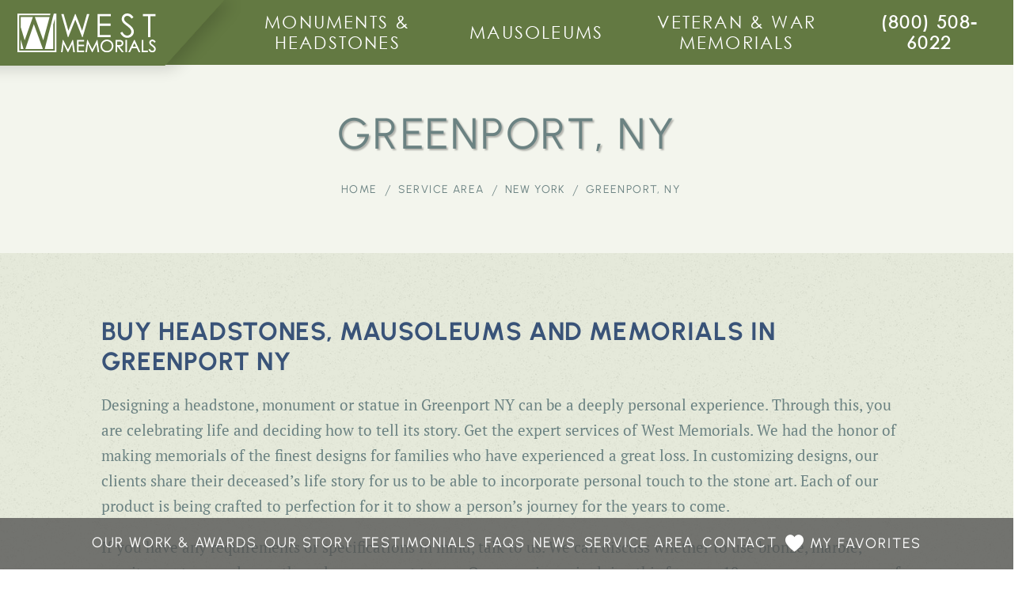

--- FILE ---
content_type: text/html; charset=UTF-8
request_url: https://www.westmemorials.com/service-area/new-york/greenport/
body_size: 23419
content:
<!DOCTYPE html>
<html lang="en-US">

<head>
<script src="https://code.jquery.com/jquery-3.6.4.min.js" integrity="sha256-oP6HI9z1XaZNBrJURtCoUT5SUnxFr8s3BzRl+cbzUq8=" crossorigin="anonymous"></script>
    <meta charset="UTF-8" />
    <meta http-equiv="X-UA-Compatible" content="IE=edge" />
    <meta name="viewport" content="width=device-width, initial-scale=1" />
    <link rel="icon" href="https://www.westmemorials.com/wp-content/themes/westmemorials/assets/img/favicon.ico">
    
    <link rel="preconnect" href="https://fonts.gstatic.com" crossorigin>
    
    
    
    <meta name='robots' content='index, follow, max-image-preview:large, max-snippet:-1, max-video-preview:-1' />
<link rel="preload" as="script" href="https://www.westmemorials.com/wp-content/themes/westmemorials/assets/js/global.js?ver=1683039965" />
	<!-- This site is optimized with the Yoast SEO plugin v26.8 - https://yoast.com/product/yoast-seo-wordpress/ -->
	<title>Greenport, NY | West Memorials Buy Headstones &amp; Monuments in Greenport NY | West Memorials</title>
<link data-rocket-prefetch href="https://js.hs-banner.com" rel="dns-prefetch">
<link data-rocket-prefetch href="https://js.hs-analytics.net" rel="dns-prefetch">
<link data-rocket-prefetch href="https://js.usemessages.com" rel="dns-prefetch">
<link data-rocket-prefetch href="https://js.hscollectedforms.net" rel="dns-prefetch">
<link data-rocket-prefetch href="https://js.hsadspixel.net" rel="dns-prefetch">
<link data-rocket-prefetch href="https://www.googletagmanager.com" rel="dns-prefetch">
<link data-rocket-prefetch href="https://code.jquery.com" rel="dns-prefetch">
<link data-rocket-prefetch href="https://unpkg.com" rel="dns-prefetch">
<link data-rocket-prefetch href="https://js.hs-scripts.com" rel="dns-prefetch">
<style id="wpr-usedcss">@font-face{font-display:swap;font-family:CenturyGothicRegular;src:url('https://www.westmemorials.com/wp-content/themes/westmemorials/assets/fonts/gothic.eot');src:url('https://www.westmemorials.com/wp-content/themes/westmemorials/assets/fonts/gothic.eot') format('embedded-opentype'),url('https://www.westmemorials.com/wp-content/themes/westmemorials/assets/fonts/gothic.woff') format('woff'),url('https://www.westmemorials.com/wp-content/themes/westmemorials/assets/fonts/gothic.ttf') format('truetype'),url('https://www.westmemorials.com/wp-content/themes/westmemorials/assets/fonts/gothic.svg#CenturyGothicRegular') format('svg')}@font-face{font-family:icomoon;src:url('https://www.westmemorials.com/wp-content/themes/westmemorials/assets/fonts/icomoon/icomoon.eot?w6w0x0');src:url('https://www.westmemorials.com/wp-content/themes/westmemorials/assets/fonts/icomoon/icomoon.eot?w6w0x0#iefix') format('embedded-opentype'),url('https://www.westmemorials.com/wp-content/themes/westmemorials/assets/fonts/icomoon/icomoon.ttf?w6w0x0') format('truetype'),url('https://www.westmemorials.com/wp-content/themes/westmemorials/assets/fonts/icomoon/icomoon.woff?w6w0x0') format('woff'),url('https://www.westmemorials.com/wp-content/themes/westmemorials/assets/fonts/icomoon/icomoon.svg?w6w0x0#icomoon') format('svg');font-weight:400;font-style:normal;font-display:swap}[class*=" icon-"],[class^=icon-]{font-family:icomoon!important;speak:never;font-style:normal;font-weight:400;font-variant:normal;text-transform:none;line-height:1;-webkit-font-smoothing:antialiased;-moz-osx-font-smoothing:grayscale}.icon-arrow-down:before{content:"\e901"}.icon-chevron-down:before{content:"\e90b"}.icon-chevron-left:before{content:"\e90c"}.icon-chevron-up:before{content:"\e90e"}.icon-facebook:before{content:"\e915"}.icon-favorite:before{content:"\e916"}.icon-instagram:before{content:"\e919"}.icon-linkedin:before{content:"\e91a"}.icon-mail:before{content:"\e91c"}.icon-phone:before{content:"\e920"}.icon-pin:before{content:"\e921"}.icon-pinterest:before{content:"\e922"}@font-face{font-family:'PT Serif';font-style:normal;font-weight:400;font-display:swap;src:url(https://fonts.gstatic.com/s/ptserif/v18/EJRVQgYoZZY2vCFuvAFWzr8.woff2) format('woff2');unicode-range:U+0000-00FF,U+0131,U+0152-0153,U+02BB-02BC,U+02C6,U+02DA,U+02DC,U+0304,U+0308,U+0329,U+2000-206F,U+20AC,U+2122,U+2191,U+2193,U+2212,U+2215,U+FEFF,U+FFFD}@font-face{font-family:'PT Serif';font-style:normal;font-weight:700;font-display:swap;src:url(https://fonts.gstatic.com/s/ptserif/v18/EJRSQgYoZZY2vCFuvAnt66qSVys.woff2) format('woff2');unicode-range:U+0000-00FF,U+0131,U+0152-0153,U+02BB-02BC,U+02C6,U+02DA,U+02DC,U+0304,U+0308,U+0329,U+2000-206F,U+20AC,U+2122,U+2191,U+2193,U+2212,U+2215,U+FEFF,U+FFFD}@font-face{font-family:Urbanist;font-style:normal;font-weight:400;font-display:swap;src:url(https://fonts.gstatic.com/s/urbanist/v15/L0x-DF02iFML4hGCyMqlbS0.woff2) format('woff2');unicode-range:U+0000-00FF,U+0131,U+0152-0153,U+02BB-02BC,U+02C6,U+02DA,U+02DC,U+0304,U+0308,U+0329,U+2000-206F,U+20AC,U+2122,U+2191,U+2193,U+2212,U+2215,U+FEFF,U+FFFD}@font-face{font-family:Urbanist;font-style:normal;font-weight:700;font-display:swap;src:url(https://fonts.gstatic.com/s/urbanist/v15/L0x-DF02iFML4hGCyMqlbS0.woff2) format('woff2');unicode-range:U+0000-00FF,U+0131,U+0152-0153,U+02BB-02BC,U+02C6,U+02DA,U+02DC,U+0304,U+0308,U+0329,U+2000-206F,U+20AC,U+2122,U+2191,U+2193,U+2212,U+2215,U+FEFF,U+FFFD}img:is([sizes=auto i],[sizes^="auto," i]){contain-intrinsic-size:3000px 1500px}html{font-family:sans-serif;-ms-text-size-adjust:100%;-webkit-text-size-adjust:100%}body{margin:0}footer,header,nav,section{display:block}canvas,progress,video{display:inline-block;vertical-align:baseline}[hidden],template{display:none}a{background-color:transparent}a:active,a:hover{outline:0}b{font-weight:700}h1{font-size:2em;margin:.67em 0}img{border:0}svg:not(:root){overflow:hidden}button,input,optgroup,select,textarea{color:inherit;font:inherit;margin:0}button{overflow:visible}button,select{text-transform:none}button,html input[type=button],input[type=reset],input[type=submit]{-webkit-appearance:button;cursor:pointer}button[disabled],html input[disabled]{cursor:default}button::-moz-focus-inner,input::-moz-focus-inner{border:0;padding:0}input{line-height:normal}input[type=checkbox],input[type=radio]{box-sizing:border-box;padding:0}input[type=number]::-webkit-inner-spin-button,input[type=number]::-webkit-outer-spin-button{height:auto}input[type=search]{-webkit-appearance:textfield}input[type=search]::-webkit-search-cancel-button,input[type=search]::-webkit-search-decoration{-webkit-appearance:none}fieldset{border:1px solid silver;margin:0 2px;padding:.35em .625em .75em}legend{border:0;padding:0}textarea{overflow:auto}optgroup{font-weight:700}table{border-collapse:collapse;border-spacing:0}*{box-sizing:border-box;-webkit-font-smoothing:antialiased}html{overflow-x:hidden;scroll-behavior:smooth}body{display:flex;flex-direction:column;min-height:100vh;font-family:var(--serif);line-height:1.47em;color:var(--charcoal);font-size:17px}img{max-width:100%;height:auto}img{image-rendering:pixelated;image-rendering:optimizequality;image-rendering:-webkit-optimize-contrast}h1,h3{font-family:var(--sans-serif);text-transform:uppercase;font-weight:400;line-height:1.2;margin:0 0 24px}h1{font-size:32px;text-align:center;line-height:1em;letter-spacing:.05em;color:var(--charcoal)}h3{font-size:22px}@media (min-width:768px){h1{font-size:38px}h3{font-size:28px}}@media (min-width:1025px){h1{font-size:48px}h3{font-size:36px}}a{word-break:break-word;color:var(--blue);text-decoration:underline;font-weight:700;transition:all .3s ease}p{letter-spacing:-.25px;font-size:18px;color:var(--charcoal)}.container,.container-fluid{margin-right:auto;margin-left:auto;padding-left:22px;padding-right:22px}.container{max-width:1404px}@media (min-width:768px){.container,.container-fluid{padding-left:52px;padding-right:52px}}@media (min-width:1200px){.container,.container-fluid{padding-left:22px;padding-right:22px}}.row{margin-left:-16px;margin-right:-16px}[class*=col-]{position:relative;min-height:1px;padding-left:16px;padding-right:16px}@media (min-width:768px){[class*=col-sm-]{float:left}.col-sm-4{width:33.33333333%}.col-sm-offset-0{margin-left:0}}@media (min-width:1025px){[class*=col-md-]{float:left}.col-md-12{width:100%}.col-md-3{width:25%}.col-md-2{width:16.66666667%}.col-md-offset-2{margin-left:16.66666667%}.col-md-offset-0{margin-left:0}}.container-fluid:after,.container-fluid:before,.container:after,.container:before,.row:after,.row:before{content:" ";display:table}.container-fluid:after,.container:after,.row:after{clear:both}.btn{background:#707272;border:1px solid #1e1e1e;font-family:var(--sans-serif);font-weight:700;font-size:17px;letter-spacing:.1em;line-height:17px;text-align:center;color:#fff;padding:15px 20px;text-transform:uppercase;border:none;transition:all .3s ease;text-decoration:none;display:inline-block}.btn--green{background:#65813c}button{font-family:var(--sans-serif)}@media (hover:hover){a:hover{color:var(--green);transition:all .3s ease;text-decoration:none}.btn:hover{background:var(--blue);transition:all .3s ease;color:#fff}.btn--green:hover{background:#485830}.footer-contact .footer-social a:hover svg{fill:var(--green)!important}}.btn+.btn{margin-top:25px}@media (min-width:600px){.btn+.btn{margin-top:0;margin-left:5px}}@media (min-width:1200px){[class*=col-lg-]{float:left}.col-lg-10{width:83.33333333%}.col-lg-offset-1{margin-left:8.33333333%}.btn+.btn{margin-top:0;margin-left:22px}}[type=number],[type=search],[type=text],[type=url]{width:100%;border:1px solid #d8d8d8;height:48px;color:#505050;font-size:16px;background-color:#fff;padding:0 20px}[type=submit]{background-color:#395378;line-height:47px;color:#fff;font-size:14px;font-weight:700;text-align:center;font-family:Urbanist,sans-serif;text-align:center;width:100%;text-transform:uppercase;letter-spacing:.2em;border:none;display:inline-block;transition:all ease-in-out .3s}[type=submit]:hover{background-color:#65813c}button[disabled]{opacity:.7}[type=number]:focus,[type=search]:focus,[type=text]:focus,[type=url]:focus{outline:0;border-bottom:4px solid #65813c}[type=number]:not(:placeholder-shown),[type=search]:not(:placeholder-shown),[type=text]:not(:placeholder-shown),[type=url]:not(:placeholder-shown),textarea:not(:placeholder-shown){border-bottom:4px solid #65813c}[type=number]::placeholder,[type=search]::placeholder,[type=text]::placeholder,[type=url]::placeholder,textarea::placeholder{color:#b5c0c0}textarea{width:100%;border:1px solid #d8d8d8;height:150px;color:#505050;font-size:16px;resize:none;padding:11px 18px;background-color:#fff}textarea:focus{outline:0;border-bottom:4px solid #65813c}[type=button]::-moz-focus-inner,[type=reset]::-moz-focus-inner,[type=submit]::-moz-focus-inner,button::-moz-focus-inner{border:none;padding:0}@media (min-width:768px){textarea{font-size:17px;height:200px}[type=number],[type=search],[type=text],[type=url]{font-size:17px}}@media(min-width:1200px){textarea{font-size:19px;height:259px}[type=number],[type=search],[type=text],[type=url]{font-size:19px}}.bg-img__wrapper{position:relative}.bg-img{position:absolute;width:100%;height:100%;top:0;left:0;-o-object-fit:cover;object-fit:cover;-o-object-position:center center;object-position:center center;z-index:-1}.ribbon-style{background:var(--blue);padding-top:12px;padding-bottom:12px;margin-left:-9px;width:calc(100% + 18px);position:relative;text-align:center}.ribbon-style__text{display:block;color:#fff;border-top:1px solid #fff;border-bottom:1px solid #fff;font-family:var(--century);font-weight:500;font-size:22px;line-height:1.18em;width:100%;letter-spacing:.07em}.ribbon-style__angle{position:absolute;top:-23px}.ribbon-style__angle path{fill:var(--blue-step-darker)}.ribbon-style__angle--left{left:0}.ribbon-style__angle--right{right:0}:root{--section-margins:60px;box-sizing:border-box;-webkit-font-smoothing:antialiased;--black:#000;--green:#65813C;--medium-green:#637942;--dark-green:#485830;--dark-greenish:#4F5954;--dark-cyan:#132D32;--charcoal:#6b8282;--dark-charcoal:#505556;--white:#fff;--light:#F3F5ED;--text-shadow:1px 1px rgba(6, 6, 6, .29);--font-green:#555554;--light-green:#E5E9DA;--light-gray:#DCDEDD;--light-grayish:#DCE3DD;--pale-green:#a3b28a;--light-pale-green:#E8EDE6;--blue:#395378;--light-blue:#587C9B;--blue-step-darker:#23334a;--yellow:#FC0;--sans-serif:'Urbanist',sans-serif;--serif:'PT Serif',serif;--open-san-condensed:'Open Sans Condensed',serif;--century:'CenturyGothicRegular',sans-serif;--westmemorials-icon:'icomoon'!important;--drop-shadow:0 0 20px rgba(0, 0, 0, .43)}.page-header{background-color:var(--medium-green);display:none}.page-header--mobile{background-color:var(--medium-green);width:100%;padding-top:10px;padding-bottom:10px;position:sticky;top:0;z-index:999}.page-header--mobile .page-header__wrapper{display:flex;justify-content:space-between;align-content:center;align-items:center}@media (min-width:1200px){.page-header{display:block}.page-header--mobile{display:none}.page-header.fixed-header{position:sticky;top:0;z-index:100}}.page-header.fixed-header.js-fixed{top:0}.fixed-header .page-header__triangle{height:83.92px;width:auto;position:absolute;left:-3.5%;top:-28px}.fixed-header .nav-primary a{font-size:22px;line-height:1.2em;padding-top:15px;padding-bottom:15px}.fixed-header .nav-primary{display:flex;justify-content:flex-end}.fixed-header .nav-primary ul{gap:18px}.fixed-header .page-header__logo{position:absolute;top:17px}.page-header--desktop{display:none!important}@media (min-width:1200px){.fixed-header .page-header__triangle{left:-27%}.page-header--desktop{display:block!important}}@media (min-width:1320px){.fixed-header .page-header__triangle{left:-330px}}@media (min-width:1475px){.fixed-header .page-header__triangle{left:-270px}}@media (min-width:1600px){.fixed-header .page-header__triangle{left:-11%}}@media (min-width:1750px){.fixed-header .page-header__triangle{left:-3.5%}}@media (min-width:1925px){.fixed-header .page-header__triangle{left:0}}.nav-primary{display:flex;justify-content:flex-end}.page-header__triangle{width:32.5%;position:absolute;left:-3%;top:-27px}@media (min-width:1200px){.page-header__triangle{left:-8%}}@media (min-width:1320px){.page-header__triangle{left:-6%}}@media (min-width:1600px){.page-header__triangle{left:-3%}}@media (min-width:1750px){.page-header__triangle{left:-20px}}.page-header__triangle svg{width:100%;height:auto}.page-header__logo{position:absolute;top:23px}.nav-primary ul{list-style:none;padding:0;margin:0;display:flex;align-items:stretch;gap:35px;max-width:80%}.nav-primary li{cursor:pointer;position:relative;text-align:center;display:flex;align-items:center;transition:all .3s ease}.nav-primary li:after,.nav-primary li:before{display:none}.nav-primary a{display:block;text-decoration:none;text-transform:uppercase;font-family:var(--century);font-weight:500;font-size:18px;letter-spacing:.1em;line-height:1.26em;color:#fff;word-break:normal}.nav-primary .menu-item--phone a{font-weight:700}.nav-primary>ul>li a{padding-top:30px;padding-bottom:30px;padding-left:10px;padding-right:10px}.nav-primary>ul>li:hover{background:var(--dark-green);transition:all .3s ease}.nav-primary>ul>li:hover a{opacity:1}@media (min-width:1320px){.nav-primary ul{gap:18px}.nav-primary a{font-size:23px}.nav-primary>ul>li:last-child a{width:245px}}.nav-primary>.menu>li{display:inline-block}.nav-primary .sub-menu{display:none;position:absolute;top:100%;left:0;max-width:250px}.nav-primary li:hover>.sub-menu{display:block}.nav-primary .sub-menu li{display:block}.nav-primary .sub-menu .sub-menu{top:0;left:100%}@media only screen and (max-width:1024px){.ubermenu-sub-indicator{position:absolute;right:0;top:0;padding:20px;z-index:900}.ubermenu-responsive-toggle{float:right}}.ubermenu-responsive-toggle i{display:block;font-size:30px;margin:0!important}.desktop-menu .ubermenu-responsive-toggle{display:none;z-index:2000;position:relative}@media only screen and (min-width:768px){.page-header{z-index:0;position:relative}.desktop-menu{display:inline-block}.desktop-menu .ubermenu-responsive-toggle{display:block}}@media only screen and (min-width:1025px){.desktop-menu .ubermenu-responsive-toggle{display:none}}body:after{content:'';position:fixed;top:0;left:0;display:none;width:100%;height:100%;background-color:rgba(0,0,0,.25);z-index:-1000}body.menu-is-active:after{z-index:1000;display:block}.masthead.masthead--innerpage{position:relative;background-color:var(--light);margin:0;padding:20px 0}.masthead--innerpage h1{font-size:30px;color:var(--charcoal);text-shadow:2px 2px 2px rgba(0,0,0,.28);margin-top:0;margin-bottom:7px}@media (min-width:768px){:root{--section-margins:80px}.masthead.masthead--innerpage{padding:40px 0}.masthead--innerpage h1{font-size:40px;margin-bottom:14px}}@media (min-width:1200px){.masthead.masthead--innerpage{padding:60px 0}.masthead--innerpage h1{font-size:55px;margin-bottom:23px}}.breadcrumbs{position:relative}.breadcrumbs ul{margin:0;padding:0}.breadcrumbs li{list-style-type:none;margin-right:0;padding:0;display:flex;align-items:center;color:var(--charcoal);margin:0 auto;justify-content:center;font-size:14px;font-family:var(--sans-serif);font-weight:400;letter-spacing:.1em;text-transform:uppercase}.breadcrumbs a{text-decoration:none;font-weight:400;color:var(--charcoal);background:0 0;letter-spacing:.01em}.breadcrumbs li::before{display:none}.breadcrumbs li:after,.breadcrumbs li:not(:nth-last-child(2)){display:none;visibility:hidden;content:none}.breadcrumbs li:first-child a{display:block;visibility:visible}.breadcrumbs li a{visibility:hidden;padding-left:0}.breadcrumbs li a:before{content:"back to";visibility:visible;position:relative;top:0;padding-left:10px}.breadcrumbs li{font-size:0}.breadcrumbs li a{font-size:14px;letter-spacing:.1em}@media (min-width:1200px){.breadcrumbs li a:after,.breadcrumbs li a:before{content:none}.breadcrumbs li a{visibility:visible}.breadcrumbs li:after,.breadcrumbs li:not(:nth-last-child(2)){display:flex;visibility:visible;content:initial}.breadcrumbs li{font-size:14px;width:auto;padding:0;margin:0;color:var(--charcoal);position:relative}.breadcrumbs li a{padding-left:10px;padding-right:10px}.breadcrumbs li a:hover{color:var(--blue);text-decoration:underline}.breadcrumbs li:first-child{padding-left:0}.breadcrumbs li:last-child::before{display:none}.breadcrumbs ul{display:flex;height:40px;align-items:center;padding:0;justify-content:center}.breadcrumbs li .breadcrumb_last{font-weight:700;padding-left:10px}.breadcrumb_last{margin-left:10px!important}.fx-responsive-menu,.fx-responsive-menu-mask{display:none!important}}.masthead__goto{margin:10px 0}.masthead__goto a{display:flex;justify-content:center;align-items:center;font-family:var(--sans-serif);text-transform:uppercase;font-size:15px;font-weight:400;text-decoration:none;color:var(--charcoal)}.masthead__goto [class^=icon-]{margin-right:4px;font-size:8px}.fx-responsive-menu-trigger-button{width:30px;height:23px;background:0 0!important;position:relative;cursor:pointer;padding:0!important;border:none;-moz-appearance:none;-webkit-appearance:none;outline:0}.fx-responsive-menu-trigger-button .lines,.fx-responsive-menu-trigger-button .lines:after,.fx-responsive-menu-trigger-button .lines:before{display:block;position:absolute;background-color:var(--white);height:3px;border-radius:3px}.fx-responsive-menu-trigger-button .lines:after,.fx-responsive-menu-trigger-button .lines:before{content:'';width:30px}.fx-responsive-menu-trigger-button .lines:before{top:17px;transition:top .12s .3s cubic-bezier(.33333,.66667,.66667,1),transform .15s cubic-bezier(.55,.055,.675,.19)}.fx-responsive-menu-trigger-button.active .lines:before,.fx-responsive-menu-trigger-button:hover .lines:before{top:7px;transition:top .12s .18s cubic-bezier(.33333,0,.66667,.33333),transform .15s .32s cubic-bezier(.215,.61,.355,1);transform:translate3d(0,2px,0) rotate(45deg)}.fx-responsive-menu-trigger-button .lines:after{top:9px;transition:top .3s .3s cubic-bezier(.33333,.66667,.66667,1),transform .15s cubic-bezier(.55,.055,.675,.19)}.fx-responsive-menu-trigger-button.active .lines:after,.fx-responsive-menu-trigger-button:hover .lines:after{top:7px;transition:top .3s cubic-bezier(.33333,0,.66667,.33333),transform .15s .32s cubic-bezier(.215,.61,.355,1);transform:translate3d(0,2px,0) rotate(-45deg)}.fx-responsive-menu-trigger-button .lines{width:30px;top:1px;transition:background-color 0s .15s linear}.fx-responsive-menu-trigger-button.active .lines,.fx-responsive-menu-trigger-button:hover .lines{transition-delay:0.32s;background-color:transparent}.fx-responsive-menu-mask{position:fixed;top:0;left:0;width:100%;height:100%;background:rgba(0,0,0,.6);opacity:0;z-index:0;pointer-events:none;-webkit-transition:opacity .5s linear;-moz-transition:opacity .5s linear;transition:opacity .5s linear}.fx-responsive-menu-open .fx-responsive-menu-mask{z-index:1000;opacity:1;pointer-events:auto;cursor:pointer}.fx-responsive-menu{width:370px;max-width:100%;height:100%;position:fixed;transition:transform .5s;top:0;right:0;background:var(--white);color:#333;transform:translateX(100%);-ms-transform:translateX(100%);-webkit-transform:translateX(100%);-moz-transform:translateX(100%);overflow:hidden}.fx-responsive-menu-wrapper{max-height:100%;overflow-y:auto;color:var(--white)}.fx-responsive-menu__logo{line-height:0}.fx-responsive-menu-body{padding:15px}.fx-responsive-menu ul{list-style:none;padding:0;margin:0}.fx-responsive-menu .menu>li.menu-item{position:relative;border-bottom:1px solid #eee}.fx-responsive-menu .menu-item a{display:block;padding:13px 50px 13px 0;line-height:1;font-size:16px;text-decoration:none;color:#202020;font-weight:500;font-family:var(--century)}.fx-responsive-menu .menu>li.menu-item span.sub-menu-trigger{position:absolute;height:40px;width:50px;top:0;right:0;display:flex;align-items:center;justify-content:center;cursor:pointer;color:#627941;font-size:14px}.fx-responsive-menu .menu>li.menu-item span.sub-menu-trigger i{transition:transform .3s ease}.fx-responsive-menu .menu>li.menu-item span.sub-menu-trigger.active i{transform:rotate(180deg)}.fx-responsive-menu .menu>li.menu-item ul.sub-menu{overflow:hidden;position:relative;display:none;padding-left:15px}.fx-responsive-menu .menu-item a{display:block;padding:13px 50px 13px 15px;line-height:1;font-size:16px;text-decoration:none;color:#202020;font-weight:400}.fx-responsive-menu-open .fx-responsive-menu{transform:translateX(0);-ms-transform:translateX(0);-webkit-transform:translateX(0);-moz-transform:translateX(0);z-index:99999}.wysiwyg{position:relative}.wysiwyg h3{margin:0;color:var(--blue);padding-bottom:20px;text-transform:uppercase;font-weight:700;font-size:24px;letter-spacing:.02em}.wysiwyg p{letter-spacing:0;margin:0;font-size:17px;padding:0 0 20px;line-height:1.705em}.wysiwyg ul{margin-top:0;margin-bottom:20px}.wysiwyg ul li{font-size:17px;line-height:1.705em}.wysiwyg p a{text-decoration:none}.wysiwyg p a:hover{text-decoration:underline;color:var(--blue)}.wysiwyg p a.btn:hover{color:var(--white);text-decoration:none}.wysiwyg--padding{padding:45px 0}.bg-sparkled-pale-green{background:url(https://www.westmemorials.com/wp-content/themes/westmemorials/assets/img/wysiwyg-sparkled-pale-green.jpg) #e4e8d9}@media (min-width:768px){.wysiwyg p,.wysiwyg ul li{font-size:18px}.wysiwyg--padding{padding:65px 0}}@media (min-width:992px){.bg-sparkled-pale-green{background-size:26%}}@media (min-width:1200px){.wysiwyg h3{font-size:32px}.wysiwyg p,.wysiwyg ul li{font-size:19px}.wysiwyg--padding{padding:80px 0}}img.emoji{display:inline!important;border:none!important;box-shadow:none!important;height:1em!important;width:1em!important;margin:0 .07em!important;vertical-align:-.1em!important;background:0 0!important;padding:0!important}:where(.wp-block-button__link){border-radius:9999px;box-shadow:none;padding:calc(.667em + 2px) calc(1.333em + 2px);text-decoration:none}:root :where(.wp-block-button .wp-block-button__link.is-style-outline),:root :where(.wp-block-button.is-style-outline>.wp-block-button__link){border:2px solid;padding:.667em 1.333em}:root :where(.wp-block-button .wp-block-button__link.is-style-outline:not(.has-text-color)),:root :where(.wp-block-button.is-style-outline>.wp-block-button__link:not(.has-text-color)){color:currentColor}:root :where(.wp-block-button .wp-block-button__link.is-style-outline:not(.has-background)),:root :where(.wp-block-button.is-style-outline>.wp-block-button__link:not(.has-background)){background-color:initial;background-image:none}:where(.wp-block-calendar table:not(.has-background) th){background:#ddd}:where(.wp-block-columns){margin-bottom:1.75em}:where(.wp-block-columns.has-background){padding:1.25em 2.375em}:where(.wp-block-post-comments input[type=submit]){border:none}.wp-block-cover{align-items:center;background-position:50%;box-sizing:border-box;display:flex;justify-content:center;min-height:430px;overflow:hidden;overflow:clip;padding:1em;position:relative}.wp-block-cover.has-parallax{background-attachment:fixed;background-repeat:no-repeat;background-size:cover}@supports (-webkit-touch-callout:inherit){.wp-block-cover.has-parallax{background-attachment:scroll}}@media (prefers-reduced-motion:reduce){.wp-block-cover.has-parallax{background-attachment:scroll}}:where(.wp-block-cover-image:not(.has-text-color)),:where(.wp-block-cover:not(.has-text-color)){color:#fff}:where(.wp-block-cover-image.is-light:not(.has-text-color)),:where(.wp-block-cover.is-light:not(.has-text-color)){color:#000}:root :where(.wp-block-cover h1:not(.has-text-color)),:root :where(.wp-block-cover h2:not(.has-text-color)),:root :where(.wp-block-cover h3:not(.has-text-color)),:root :where(.wp-block-cover h4:not(.has-text-color)),:root :where(.wp-block-cover h5:not(.has-text-color)),:root :where(.wp-block-cover h6:not(.has-text-color)),:root :where(.wp-block-cover p:not(.has-text-color)){color:inherit}:where(.wp-block-file){margin-bottom:1.5em}:where(.wp-block-file__button){border-radius:2em;display:inline-block;padding:.5em 1em}:where(.wp-block-file__button):is(a):active,:where(.wp-block-file__button):is(a):focus,:where(.wp-block-file__button):is(a):hover,:where(.wp-block-file__button):is(a):visited{box-shadow:none;color:#fff;opacity:.85;text-decoration:none}:where(.wp-block-group.wp-block-group-is-layout-constrained){position:relative}:root :where(.wp-block-image.is-style-rounded img,.wp-block-image .is-style-rounded img){border-radius:9999px}:where(.wp-block-latest-comments:not([style*=line-height] .wp-block-latest-comments__comment)){line-height:1.1}:where(.wp-block-latest-comments:not([style*=line-height] .wp-block-latest-comments__comment-excerpt p)){line-height:1.8}:root :where(.wp-block-latest-posts.is-grid){padding:0}:root :where(.wp-block-latest-posts.wp-block-latest-posts__list){padding-left:0}ul{box-sizing:border-box}:root :where(.wp-block-list.has-background){padding:1.25em 2.375em}:where(.wp-block-navigation.has-background .wp-block-navigation-item a:not(.wp-element-button)),:where(.wp-block-navigation.has-background .wp-block-navigation-submenu a:not(.wp-element-button)){padding:.5em 1em}:where(.wp-block-navigation .wp-block-navigation__submenu-container .wp-block-navigation-item a:not(.wp-element-button)),:where(.wp-block-navigation .wp-block-navigation__submenu-container .wp-block-navigation-submenu a:not(.wp-element-button)),:where(.wp-block-navigation .wp-block-navigation__submenu-container .wp-block-navigation-submenu button.wp-block-navigation-item__content),:where(.wp-block-navigation .wp-block-navigation__submenu-container .wp-block-pages-list__item button.wp-block-navigation-item__content){padding:.5em 1em}:root :where(p.has-background){padding:1.25em 2.375em}:where(p.has-text-color:not(.has-link-color)) a{color:inherit}:where(.wp-block-post-comments-form) input:not([type=submit]),:where(.wp-block-post-comments-form) textarea{border:1px solid #949494;font-family:inherit;font-size:1em}:where(.wp-block-post-comments-form) input:where(:not([type=submit]):not([type=checkbox])),:where(.wp-block-post-comments-form) textarea{padding:calc(.667em + 2px)}:where(.wp-block-post-excerpt){box-sizing:border-box;margin-bottom:var(--wp--style--block-gap);margin-top:var(--wp--style--block-gap)}:where(.wp-block-preformatted.has-background){padding:1.25em 2.375em}:where(.wp-block-search__button){border:1px solid #ccc;padding:6px 10px}:where(.wp-block-search__input){font-family:inherit;font-size:inherit;font-style:inherit;font-weight:inherit;letter-spacing:inherit;line-height:inherit;text-transform:inherit}:where(.wp-block-search__button-inside .wp-block-search__inside-wrapper){border:1px solid #949494;box-sizing:border-box;padding:4px}:where(.wp-block-search__button-inside .wp-block-search__inside-wrapper) .wp-block-search__input{border:none;border-radius:0;padding:0 4px}:where(.wp-block-search__button-inside .wp-block-search__inside-wrapper) .wp-block-search__input:focus{outline:0}:where(.wp-block-search__button-inside .wp-block-search__inside-wrapper) :where(.wp-block-search__button){padding:4px 8px}:root :where(.wp-block-separator.is-style-dots){height:auto;line-height:1;text-align:center}:root :where(.wp-block-separator.is-style-dots):before{color:currentColor;content:"···";font-family:serif;font-size:1.5em;letter-spacing:2em;padding-left:2em}:root :where(.wp-block-site-logo.is-style-rounded){border-radius:9999px}:where(.wp-block-social-links:not(.is-style-logos-only)) .wp-social-link{background-color:#f0f0f0;color:#444}:where(.wp-block-social-links:not(.is-style-logos-only)) .wp-social-link-amazon{background-color:#f90;color:#fff}:where(.wp-block-social-links:not(.is-style-logos-only)) .wp-social-link-bandcamp{background-color:#1ea0c3;color:#fff}:where(.wp-block-social-links:not(.is-style-logos-only)) .wp-social-link-behance{background-color:#0757fe;color:#fff}:where(.wp-block-social-links:not(.is-style-logos-only)) .wp-social-link-bluesky{background-color:#0a7aff;color:#fff}:where(.wp-block-social-links:not(.is-style-logos-only)) .wp-social-link-codepen{background-color:#1e1f26;color:#fff}:where(.wp-block-social-links:not(.is-style-logos-only)) .wp-social-link-deviantart{background-color:#02e49b;color:#fff}:where(.wp-block-social-links:not(.is-style-logos-only)) .wp-social-link-dribbble{background-color:#e94c89;color:#fff}:where(.wp-block-social-links:not(.is-style-logos-only)) .wp-social-link-dropbox{background-color:#4280ff;color:#fff}:where(.wp-block-social-links:not(.is-style-logos-only)) .wp-social-link-etsy{background-color:#f45800;color:#fff}:where(.wp-block-social-links:not(.is-style-logos-only)) .wp-social-link-facebook{background-color:#0866ff;color:#fff}:where(.wp-block-social-links:not(.is-style-logos-only)) .wp-social-link-fivehundredpx{background-color:#000;color:#fff}:where(.wp-block-social-links:not(.is-style-logos-only)) .wp-social-link-flickr{background-color:#0461dd;color:#fff}:where(.wp-block-social-links:not(.is-style-logos-only)) .wp-social-link-foursquare{background-color:#e65678;color:#fff}:where(.wp-block-social-links:not(.is-style-logos-only)) .wp-social-link-github{background-color:#24292d;color:#fff}:where(.wp-block-social-links:not(.is-style-logos-only)) .wp-social-link-goodreads{background-color:#eceadd;color:#382110}:where(.wp-block-social-links:not(.is-style-logos-only)) .wp-social-link-google{background-color:#ea4434;color:#fff}:where(.wp-block-social-links:not(.is-style-logos-only)) .wp-social-link-gravatar{background-color:#1d4fc4;color:#fff}:where(.wp-block-social-links:not(.is-style-logos-only)) .wp-social-link-instagram{background-color:#f00075;color:#fff}:where(.wp-block-social-links:not(.is-style-logos-only)) .wp-social-link-lastfm{background-color:#e21b24;color:#fff}:where(.wp-block-social-links:not(.is-style-logos-only)) .wp-social-link-linkedin{background-color:#0d66c2;color:#fff}:where(.wp-block-social-links:not(.is-style-logos-only)) .wp-social-link-mastodon{background-color:#3288d4;color:#fff}:where(.wp-block-social-links:not(.is-style-logos-only)) .wp-social-link-medium{background-color:#000;color:#fff}:where(.wp-block-social-links:not(.is-style-logos-only)) .wp-social-link-meetup{background-color:#f6405f;color:#fff}:where(.wp-block-social-links:not(.is-style-logos-only)) .wp-social-link-patreon{background-color:#000;color:#fff}:where(.wp-block-social-links:not(.is-style-logos-only)) .wp-social-link-pinterest{background-color:#e60122;color:#fff}:where(.wp-block-social-links:not(.is-style-logos-only)) .wp-social-link-pocket{background-color:#ef4155;color:#fff}:where(.wp-block-social-links:not(.is-style-logos-only)) .wp-social-link-reddit{background-color:#ff4500;color:#fff}:where(.wp-block-social-links:not(.is-style-logos-only)) .wp-social-link-skype{background-color:#0478d7;color:#fff}:where(.wp-block-social-links:not(.is-style-logos-only)) .wp-social-link-snapchat{background-color:#fefc00;color:#fff;stroke:#000}:where(.wp-block-social-links:not(.is-style-logos-only)) .wp-social-link-soundcloud{background-color:#ff5600;color:#fff}:where(.wp-block-social-links:not(.is-style-logos-only)) .wp-social-link-spotify{background-color:#1bd760;color:#fff}:where(.wp-block-social-links:not(.is-style-logos-only)) .wp-social-link-telegram{background-color:#2aabee;color:#fff}:where(.wp-block-social-links:not(.is-style-logos-only)) .wp-social-link-threads{background-color:#000;color:#fff}:where(.wp-block-social-links:not(.is-style-logos-only)) .wp-social-link-tiktok{background-color:#000;color:#fff}:where(.wp-block-social-links:not(.is-style-logos-only)) .wp-social-link-tumblr{background-color:#011835;color:#fff}:where(.wp-block-social-links:not(.is-style-logos-only)) .wp-social-link-twitch{background-color:#6440a4;color:#fff}:where(.wp-block-social-links:not(.is-style-logos-only)) .wp-social-link-twitter{background-color:#1da1f2;color:#fff}:where(.wp-block-social-links:not(.is-style-logos-only)) .wp-social-link-vimeo{background-color:#1eb7ea;color:#fff}:where(.wp-block-social-links:not(.is-style-logos-only)) .wp-social-link-vk{background-color:#4680c2;color:#fff}:where(.wp-block-social-links:not(.is-style-logos-only)) .wp-social-link-wordpress{background-color:#3499cd;color:#fff}:where(.wp-block-social-links:not(.is-style-logos-only)) .wp-social-link-whatsapp{background-color:#25d366;color:#fff}:where(.wp-block-social-links:not(.is-style-logos-only)) .wp-social-link-x{background-color:#000;color:#fff}:where(.wp-block-social-links:not(.is-style-logos-only)) .wp-social-link-yelp{background-color:#d32422;color:#fff}:where(.wp-block-social-links:not(.is-style-logos-only)) .wp-social-link-youtube{background-color:red;color:#fff}:where(.wp-block-social-links.is-style-logos-only) .wp-social-link{background:0 0}:where(.wp-block-social-links.is-style-logos-only) .wp-social-link svg{height:1.25em;width:1.25em}:where(.wp-block-social-links.is-style-logos-only) .wp-social-link-amazon{color:#f90}:where(.wp-block-social-links.is-style-logos-only) .wp-social-link-bandcamp{color:#1ea0c3}:where(.wp-block-social-links.is-style-logos-only) .wp-social-link-behance{color:#0757fe}:where(.wp-block-social-links.is-style-logos-only) .wp-social-link-bluesky{color:#0a7aff}:where(.wp-block-social-links.is-style-logos-only) .wp-social-link-codepen{color:#1e1f26}:where(.wp-block-social-links.is-style-logos-only) .wp-social-link-deviantart{color:#02e49b}:where(.wp-block-social-links.is-style-logos-only) .wp-social-link-dribbble{color:#e94c89}:where(.wp-block-social-links.is-style-logos-only) .wp-social-link-dropbox{color:#4280ff}:where(.wp-block-social-links.is-style-logos-only) .wp-social-link-etsy{color:#f45800}:where(.wp-block-social-links.is-style-logos-only) .wp-social-link-facebook{color:#0866ff}:where(.wp-block-social-links.is-style-logos-only) .wp-social-link-fivehundredpx{color:#000}:where(.wp-block-social-links.is-style-logos-only) .wp-social-link-flickr{color:#0461dd}:where(.wp-block-social-links.is-style-logos-only) .wp-social-link-foursquare{color:#e65678}:where(.wp-block-social-links.is-style-logos-only) .wp-social-link-github{color:#24292d}:where(.wp-block-social-links.is-style-logos-only) .wp-social-link-goodreads{color:#382110}:where(.wp-block-social-links.is-style-logos-only) .wp-social-link-google{color:#ea4434}:where(.wp-block-social-links.is-style-logos-only) .wp-social-link-gravatar{color:#1d4fc4}:where(.wp-block-social-links.is-style-logos-only) .wp-social-link-instagram{color:#f00075}:where(.wp-block-social-links.is-style-logos-only) .wp-social-link-lastfm{color:#e21b24}:where(.wp-block-social-links.is-style-logos-only) .wp-social-link-linkedin{color:#0d66c2}:where(.wp-block-social-links.is-style-logos-only) .wp-social-link-mastodon{color:#3288d4}:where(.wp-block-social-links.is-style-logos-only) .wp-social-link-medium{color:#000}:where(.wp-block-social-links.is-style-logos-only) .wp-social-link-meetup{color:#f6405f}:where(.wp-block-social-links.is-style-logos-only) .wp-social-link-patreon{color:#000}:where(.wp-block-social-links.is-style-logos-only) .wp-social-link-pinterest{color:#e60122}:where(.wp-block-social-links.is-style-logos-only) .wp-social-link-pocket{color:#ef4155}:where(.wp-block-social-links.is-style-logos-only) .wp-social-link-reddit{color:#ff4500}:where(.wp-block-social-links.is-style-logos-only) .wp-social-link-skype{color:#0478d7}:where(.wp-block-social-links.is-style-logos-only) .wp-social-link-snapchat{color:#fff;stroke:#000}:where(.wp-block-social-links.is-style-logos-only) .wp-social-link-soundcloud{color:#ff5600}:where(.wp-block-social-links.is-style-logos-only) .wp-social-link-spotify{color:#1bd760}:where(.wp-block-social-links.is-style-logos-only) .wp-social-link-telegram{color:#2aabee}:where(.wp-block-social-links.is-style-logos-only) .wp-social-link-threads{color:#000}:where(.wp-block-social-links.is-style-logos-only) .wp-social-link-tiktok{color:#000}:where(.wp-block-social-links.is-style-logos-only) .wp-social-link-tumblr{color:#011835}:where(.wp-block-social-links.is-style-logos-only) .wp-social-link-twitch{color:#6440a4}:where(.wp-block-social-links.is-style-logos-only) .wp-social-link-twitter{color:#1da1f2}:where(.wp-block-social-links.is-style-logos-only) .wp-social-link-vimeo{color:#1eb7ea}:where(.wp-block-social-links.is-style-logos-only) .wp-social-link-vk{color:#4680c2}:where(.wp-block-social-links.is-style-logos-only) .wp-social-link-whatsapp{color:#25d366}:where(.wp-block-social-links.is-style-logos-only) .wp-social-link-wordpress{color:#3499cd}:where(.wp-block-social-links.is-style-logos-only) .wp-social-link-x{color:#000}:where(.wp-block-social-links.is-style-logos-only) .wp-social-link-yelp{color:#d32422}:where(.wp-block-social-links.is-style-logos-only) .wp-social-link-youtube{color:red}:root :where(.wp-block-social-links .wp-social-link a){padding:.25em}:root :where(.wp-block-social-links.is-style-logos-only .wp-social-link a){padding:0}:root :where(.wp-block-social-links.is-style-pill-shape .wp-social-link a){padding-left:.66667em;padding-right:.66667em}:root :where(.wp-block-tag-cloud.is-style-outline){display:flex;flex-wrap:wrap;gap:1ch}:root :where(.wp-block-tag-cloud.is-style-outline a){border:1px solid;font-size:unset!important;margin-right:0;padding:1ch 2ch;text-decoration:none!important}:root :where(.wp-block-table-of-contents){box-sizing:border-box}:where(.wp-block-term-description){box-sizing:border-box;margin-bottom:var(--wp--style--block-gap);margin-top:var(--wp--style--block-gap)}:where(pre.wp-block-verse){font-family:inherit}:root{--wp--preset--font-size--normal:16px;--wp--preset--font-size--huge:42px}html :where(.has-border-color){border-style:solid}html :where([style*=border-top-color]){border-top-style:solid}html :where([style*=border-right-color]){border-right-style:solid}html :where([style*=border-bottom-color]){border-bottom-style:solid}html :where([style*=border-left-color]){border-left-style:solid}html :where([style*=border-width]){border-style:solid}html :where([style*=border-top-width]){border-top-style:solid}html :where([style*=border-right-width]){border-right-style:solid}html :where([style*=border-bottom-width]){border-bottom-style:solid}html :where([style*=border-left-width]){border-left-style:solid}html :where(img[class*=wp-image-]){height:auto;max-width:100%}:where(figure){margin:0 0 1em}html :where(.is-position-sticky){--wp-admin--admin-bar--position-offset:var(--wp-admin--admin-bar--height, 0px)}@media screen and (max-width:600px){html :where(.is-position-sticky){--wp-admin--admin-bar--position-offset:0px}}:root{--wp--preset--aspect-ratio--square:1;--wp--preset--aspect-ratio--4-3:4/3;--wp--preset--aspect-ratio--3-4:3/4;--wp--preset--aspect-ratio--3-2:3/2;--wp--preset--aspect-ratio--2-3:2/3;--wp--preset--aspect-ratio--16-9:16/9;--wp--preset--aspect-ratio--9-16:9/16;--wp--preset--color--black:#000000;--wp--preset--color--cyan-bluish-gray:#abb8c3;--wp--preset--color--white:#ffffff;--wp--preset--color--pale-pink:#f78da7;--wp--preset--color--vivid-red:#cf2e2e;--wp--preset--color--luminous-vivid-orange:#ff6900;--wp--preset--color--luminous-vivid-amber:#fcb900;--wp--preset--color--light-green-cyan:#7bdcb5;--wp--preset--color--vivid-green-cyan:#00d084;--wp--preset--color--pale-cyan-blue:#8ed1fc;--wp--preset--color--vivid-cyan-blue:#0693e3;--wp--preset--color--vivid-purple:#9b51e0;--wp--preset--gradient--vivid-cyan-blue-to-vivid-purple:linear-gradient(135deg,rgba(6, 147, 227, 1) 0%,rgb(155, 81, 224) 100%);--wp--preset--gradient--light-green-cyan-to-vivid-green-cyan:linear-gradient(135deg,rgb(122, 220, 180) 0%,rgb(0, 208, 130) 100%);--wp--preset--gradient--luminous-vivid-amber-to-luminous-vivid-orange:linear-gradient(135deg,rgba(252, 185, 0, 1) 0%,rgba(255, 105, 0, 1) 100%);--wp--preset--gradient--luminous-vivid-orange-to-vivid-red:linear-gradient(135deg,rgba(255, 105, 0, 1) 0%,rgb(207, 46, 46) 100%);--wp--preset--gradient--very-light-gray-to-cyan-bluish-gray:linear-gradient(135deg,rgb(238, 238, 238) 0%,rgb(169, 184, 195) 100%);--wp--preset--gradient--cool-to-warm-spectrum:linear-gradient(135deg,rgb(74, 234, 220) 0%,rgb(151, 120, 209) 20%,rgb(207, 42, 186) 40%,rgb(238, 44, 130) 60%,rgb(251, 105, 98) 80%,rgb(254, 248, 76) 100%);--wp--preset--gradient--blush-light-purple:linear-gradient(135deg,rgb(255, 206, 236) 0%,rgb(152, 150, 240) 100%);--wp--preset--gradient--blush-bordeaux:linear-gradient(135deg,rgb(254, 205, 165) 0%,rgb(254, 45, 45) 50%,rgb(107, 0, 62) 100%);--wp--preset--gradient--luminous-dusk:linear-gradient(135deg,rgb(255, 203, 112) 0%,rgb(199, 81, 192) 50%,rgb(65, 88, 208) 100%);--wp--preset--gradient--pale-ocean:linear-gradient(135deg,rgb(255, 245, 203) 0%,rgb(182, 227, 212) 50%,rgb(51, 167, 181) 100%);--wp--preset--gradient--electric-grass:linear-gradient(135deg,rgb(202, 248, 128) 0%,rgb(113, 206, 126) 100%);--wp--preset--gradient--midnight:linear-gradient(135deg,rgb(2, 3, 129) 0%,rgb(40, 116, 252) 100%);--wp--preset--font-size--small:13px;--wp--preset--font-size--medium:20px;--wp--preset--font-size--large:36px;--wp--preset--font-size--x-large:42px;--wp--preset--spacing--20:0.44rem;--wp--preset--spacing--30:0.67rem;--wp--preset--spacing--40:1rem;--wp--preset--spacing--50:1.5rem;--wp--preset--spacing--60:2.25rem;--wp--preset--spacing--70:3.38rem;--wp--preset--spacing--80:5.06rem;--wp--preset--shadow--natural:6px 6px 9px rgba(0, 0, 0, .2);--wp--preset--shadow--deep:12px 12px 50px rgba(0, 0, 0, .4);--wp--preset--shadow--sharp:6px 6px 0px rgba(0, 0, 0, .2);--wp--preset--shadow--outlined:6px 6px 0px -3px rgba(255, 255, 255, 1),6px 6px rgba(0, 0, 0, 1);--wp--preset--shadow--crisp:6px 6px 0px rgba(0, 0, 0, 1)}:where(.is-layout-flex){gap:.5em}:where(.is-layout-grid){gap:.5em}:where(.wp-block-post-template.is-layout-flex){gap:1.25em}:where(.wp-block-post-template.is-layout-grid){gap:1.25em}:where(.wp-block-columns.is-layout-flex){gap:2em}:where(.wp-block-columns.is-layout-grid){gap:2em}:root :where(.wp-block-pullquote){font-size:1.5em;line-height:1.6}.page-footer{margin-top:auto;padding-top:30px;padding-bottom:0}.footer-contact,.footer-contact p{font-size:13px;line-height:1.5em;color:var(--dark-charcoal)}.footer-nav__upper{margin:0 auto}.fixed-footer ul,.fixed-footer ul li,.footer-contact ul,.footer-contact ul li,.footer-nav__bottom ul,.footer-nav__bottom ul li,.footer-nav__upper ul,.footer-nav__upper ul li{margin:0;padding:0;list-style:none}.footer-nav__bottom a,.footer-nav__bottom li,.footer-nav__upper a{font-family:var(--sans-serif);font-weight:400;font-size:12px;letter-spacing:.1em;line-height:1.06em;text-align:center;color:var(--dark-charcoal);text-transform:uppercase;text-decoration:none;display:inline-block}.footer-contact-list svg{max-width:11px}.footer-contact-list svg path{fill:var(--blue)}.footer-nav__bottom a:hover,.footer-nav__upper a:hover{font-weight:700;opacity:1}.footer-nav__upper ul li{margin-bottom:6px}.footer-nav__upper ul li a{line-height:1em}.footer-contact .footer-social{display:flex;gap:12px;margin-top:18px;justify-content:center}.footer-contact .footer-social img,.footer-contact .footer-social svg{height:40px;width:40px;fill:var(--blue)}.footer-contact p:first-child{margin-top:0;padding-bottom:20px;margin-bottom:20px;border-style:solid;border-width:1px;border-color:var(--charcoal);border-right:none;border-left:0;border-top:0}.footer__banner{margin-top:0;margin-bottom:30px}.footer__banner .ribbon-style__text{font-size:16px;padding-top:8px;padding-bottom:8px}.footer__banner .ribbon-style__angle{top:-23px}.footer-nav__bottom ul{display:flex;justify-content:center;padding:20px 10px;flex-direction:column;gap:15px}.footer-nav__bottom li:not(:last-child){padding-right:15px}.footer__btn{display:block;margin:15px auto}.fixed-footer{display:none;background:rgba(85,85,84,.8);padding:6px 0;width:100%;position:fixed;bottom:0;z-index:99}.footer-container{background-color:rgba(229,233,218,.8);width:96%;margin:0 auto -20px;padding:45px 20px 35px}.footer__logo{max-width:102px}.footer-contact-list span{color:var(--blue);font-size:11px}.footer-contact .footer-social a{font-size:40px;text-decoration:none;line-height:0;display:inline-block}ul.footer-social li{margin:0 5px}@media (min-width:768px){.page-footer{padding-top:64px;margin-bottom:85px}.footer-nav__upper{max-width:222px;margin-bottom:0}.footer-nav__bottom ul{flex-direction:row}.footer__banner{margin-top:21px}.footer-container{width:98.3%}.fixed-footer{display:block}}@media (min-width:1025px){:root{--section-margins:100px}.fixed-footer{display:block}.footer-nav__bottom ul{flex-wrap:wrap}.footer-nav__bottom li:not(:last-child){padding-right:35px}.footer__banner .ribbon-style__text{font-size:21px}.page-footer{margin-bottom:66px}}.fixed-footer__wrapper{display:flex;flex-wrap:wrap;justify-content:center;line-height:1;margin-left:-20px!important;margin-right:-20px!important}.fixed-footer ul li{border-bottom:1px solid transparent;line-height:1.25}.fixed-footer ul li a{font-family:var(--sans-serif);font-weight:500;font-size:14px;letter-spacing:.1em;line-height:1.25;text-align:center;color:#fff;text-transform:uppercase;text-decoration:none;padding-bottom:4px;padding-left:5px;padding-right:5px}.fixed-footer ul .fixed-footer__favorites a{padding-bottom:1px}@media (hover:hover){.fixed-footer ul li:hover{border-bottom:1px solid #fff}}.cart-btn{display:flex;align-items:center;position:relative}.cart-btn span{display:inline-block;font-size:14px;margin-right:3px}@media (min-width:768px){.fixed-footer{padding:20px 0}.fixed-footer ul li a{font-size:16px}.cart-btn span{font-size:18px}}@media (min-width:1200px){.fixed-footer__wrapper{gap:30px}.fixed-footer ul li a{font-size:18px}.cart-btn span{font-size:23px;margin-right:6px}}@media (min-width:1400px){.fixed-footer ul li a{font-size:20px}}progress::-moz-progress-bar,progress::-webkit-progress-bar,progress::-webkit-progress-value{height:10px;border:0;border-radius:0}progress::-webkit-progress-bar{background-color:var(--light-green);border-radius:10px}progress::-webkit-progress-value{background-color:var(--green);border-radius:10px}.bg-sparkled-pale-green progress::-webkit-progress-bar{background:var(--pale-green)}.is-loading:before{content:'';position:absolute;top:50%;left:50%;display:block;width:50px;height:50px;border:5px solid;border-color:#e3e3e3 #e3e3e3 transparent;border-radius:50%;-webkit-transform:translate(-50%,-50%);transform:translate(-50%,-50%);-webkit-animation:1.5s linear infinite simpleSpin;animation:1.5s linear infinite simpleSpin}@-webkit-keyframes simpleSpin{0%{-webkit-transform:translate(-50%,-50%) rotateZ(0);transform:translate(-50%,-50%) rotateZ(0)}100%{-webkit-transform:translate(-50%,-50%) rotateZ(360deg);transform:translate(-50%,-50%) rotateZ(360deg)}}@keyframes simpleSpin{0%{-webkit-transform:translate(-50%,-50%) rotateZ(0);transform:translate(-50%,-50%) rotateZ(0)}100%{-webkit-transform:translate(-50%,-50%) rotateZ(360deg);transform:translate(-50%,-50%) rotateZ(360deg)}}.choices{position:relative;overflow:hidden;margin-bottom:24px;font-size:16px}.choices:focus{outline:0}.choices:last-child{margin-bottom:0}.choices.is-open{overflow:initial}.choices.is-disabled .choices__inner,.choices.is-disabled .choices__input{background-color:#eaeaea;cursor:not-allowed;-webkit-user-select:none;-ms-user-select:none;-moz-user-select:none;user-select:none}.choices.is-disabled .choices__item{cursor:not-allowed}.choices [hidden]{display:none!important}.choices__inner{display:inline-block;vertical-align:top;width:100%;background-color:#f9f9f9;padding:7.5px 7.5px 3.75px;border:1px solid #ddd;border-radius:2.5px;font-size:14px;min-height:44px;overflow:hidden}.is-focused .choices__inner,.is-open .choices__inner{border-color:#b7b7b7}.is-open .choices__inner{border-radius:2.5px 2.5px 0 0}.is-flipped.is-open .choices__inner{border-radius:0 0 2.5px 2.5px}.choices__list{margin:0;padding-left:0;list-style:none}.choices__list--single{display:inline-block;padding:4px 16px 4px 4px;width:100%}.choices__list--single .choices__item{width:100%}.choices__list--multiple{display:inline}.choices__list--multiple .choices__item{display:inline-block;vertical-align:middle;border-radius:20px;padding:4px 10px;font-size:12px;font-weight:500;margin-right:3.75px;margin-bottom:3.75px;background-color:#00bcd4;border:1px solid #00a5bb;color:#fff;word-break:break-all;-webkit-box-sizing:border-box;box-sizing:border-box}.choices__list--multiple .choices__item.is-highlighted{background-color:#00a5bb;border:1px solid #008fa1}.is-disabled .choices__list--multiple .choices__item{background-color:#aaa;border:1px solid #919191}.choices__list--dropdown{visibility:hidden;z-index:1;position:absolute;width:100%;background-color:#fff;border:1px solid #ddd;top:100%;margin-top:-1px;border-bottom-left-radius:2.5px;border-bottom-right-radius:2.5px;overflow:hidden;word-break:break-all;will-change:visibility}.choices__list--dropdown.is-active{visibility:visible}.is-open .choices__list--dropdown{border-color:#b7b7b7}.is-flipped .choices__list--dropdown{top:auto;bottom:100%;margin-top:0;margin-bottom:-1px;border-radius:.25rem .25rem 0 0}.choices__list--dropdown .choices__list{position:relative;max-height:300px;overflow:auto;-webkit-overflow-scrolling:touch;will-change:scroll-position}.choices__list--dropdown .choices__item{position:relative;padding:10px;font-size:14px}.choices__list--dropdown .choices__item--selectable.is-highlighted{background-color:#f2f2f2}.choices__list--dropdown .choices__item--selectable.is-highlighted:after{opacity:.5}.choices__item{cursor:default}.choices__item--selectable{cursor:pointer}.choices__item--disabled{cursor:not-allowed;-webkit-user-select:none;-ms-user-select:none;-moz-user-select:none;user-select:none;opacity:.5}.choices__heading{font-weight:600;font-size:12px;padding:10px;border-bottom:1px solid #f7f7f7;color:gray}.choices__button{text-indent:-9999px;-webkit-appearance:none;-moz-appearance:none;appearance:none;border:0;background-color:transparent;background-repeat:no-repeat;background-position:center;cursor:pointer}.choices__button:focus{outline:0}.choices__input{display:inline-block;vertical-align:baseline;background-color:#f9f9f9;font-size:14px;margin-bottom:5px;border:0;border-radius:0;max-width:100%;padding:4px 0 4px 2px}.choices__input:focus{outline:0}.choices__placeholder{opacity:.5}@media (min-width:600px){.choices__list--dropdown .choices__item--selectable{padding-right:100px}.choices__list--dropdown .choices__item--selectable:after{content:attr(data-select-text);font-size:12px;opacity:0;position:absolute;right:10px;top:50%;-webkit-transform:translateY(-50%);-ms-transform:translateY(-50%);transform:translateY(-50%)}}.choices{font-size:16px}.choices__inner{width:100%;border:1px solid #d8d8d8;height:48px;color:#b5c0c0;font-size:16px;background-color:var(--white);padding:9px 20px}.choices__list--single{display:inline-block;padding:0;width:100%}.choices__list--single .choices__item{color:var(--charcoal)}@media (min-width:768px){.choices__inner{font-size:17px}}@media (min-width:1200px){.choices__inner{font-size:19px}}.simplefavorite-button.active{opacity:.7}.favorites-list{list-style:none}.favorites-list li{zoom:1;border-top:1px solid rgba(0,0,0,.2);padding:.75em 0;margin:0}.favorites-list li:after,.favorites-list li:before{content:" ";display:table}.favorites-list li:after{clear:both}.favorites-list li img{float:left;margin-right:1em}.simplefavorites-modal-backdrop{position:fixed;width:0;height:0;background-color:rgba(0,0,0,.85);top:0;left:50%;z-index:998;opacity:0;-webkit-transition:opacity .2s;transition:opacity .2s ease}.simplefavorites-modal-backdrop.active{width:100%;height:100%;left:0;opacity:1;-webkit-transition:opacity .2s;transition:opacity .2s ease}.simplefavorites-modal-content-body{padding:1em;max-height:300px;overflow:auto;zoom:1}.simplefavorites-modal-content-body:after,.simplefavorites-modal-content-body:before{content:" ";display:table}.simplefavorites-modal-content-body:after{clear:both}.simplefavorites-modal-content-body.no-padding{padding:0}.simplefavorites-modal-content-interior{padding:1em 1em 0}.simplefavorites-modal-content-footer{zoom:1;padding:.7em;border-radius:0 0 2px 2px;background-color:rgba(51,51,51,.1)}.simplefavorites-modal-content-footer:after,.simplefavorites-modal-content-footer:before{content:" ";display:table}.simplefavorites-modal-content-footer:after{clear:both}.simplefavorites-button-consent-deny{float:left;opacity:.7}.simplefavorites-button-consent-accept{float:right}@media (max-width:767px){.simplefavorites-modal-content-body{height:300px;overflow-y:scroll;-webkit-overflow-scrolling:touch;overflow-x:hidden}}@media print{.simplefavorites-modal-backdrop{display:none}}.searchwp-live-search-results{box-sizing:border-box;-moz-box-sizing:border-box;background:#fff;-webkit-box-shadow:0 0 2px 0 rgba(30,30,30,.4);box-shadow:0 0 2px 0 rgba(30,30,30,.4);border-radius:3px;width:315px;min-width:315px;min-height:175px;max-height:300px}.searchwp-live-search-result{display:flex;flex-wrap:wrap;gap:10px;padding:10px;border-bottom:1px solid rgba(30,30,30,.1)}.searchwp-live-search-result:last-child{border-bottom:none}.searchwp-live-search-no-min-chars .spinner{opacity:.3}.searchwp-live-search-result--focused{background:#f7f7f7}@-ms-viewport{width:device-width}.show{display:block!important}.hide{display:none!important}.hidden{display:none!important;visibility:hidden!important}@media (min-width:768px){.hidden-sm-up{display:none!important}}@media (max-width:1024px){.hidden-sm-down{display:none!important}}@media (min-width:1025px){.hidden-md-up{display:none!important}}.text-center{text-align:center!important}.hard{padding:0!important}.lazyload{background-image:none!important}.lazyload:before{background-image:none!important}.searchwp-live-search-results{opacity:0;transition:opacity .25s ease-in-out;-moz-transition:opacity .25s ease-in-out;-webkit-transition:opacity .25s ease-in-out;height:0;overflow:hidden;z-index:9999995;position:absolute;display:none}.searchwp-live-search-results-showing{display:block;opacity:1;height:auto;overflow:auto}.searchwp-live-search-no-min-chars:after{content:"Continue typing";display:block;text-align:center;padding:2em 2em 0}</style><link rel="preload" data-rocket-preload as="image" href="https://www.westmemorials.com/wp-content/themes/westmemorials/assets/img/wysiwyg-sparkled-pale-green.jpg" fetchpriority="high">
	<meta name="description" content="Looking for custom headstones, statues, or memorials in Greenport, NY? Call West Memorials for a quote." />
	<link rel="canonical" href="https://www.westmemorials.com/service-area/new-york/greenport/" />
	<meta property="og:locale" content="en_US" />
	<meta property="og:type" content="article" />
	<meta property="og:title" content="Greenport, NY | West Memorials Buy Headstones &amp; Monuments in Greenport NY | West Memorials" />
	<meta property="og:description" content="Looking for custom headstones, statues, or memorials in Greenport, NY? Call West Memorials for a quote." />
	<meta property="og:url" content="https://www.westmemorials.com/service-area/new-york/greenport/" />
	<meta property="og:site_name" content="West Memorials" />
	<meta property="article:modified_time" content="2023-03-30T00:01:41+00:00" />
	<meta name="twitter:card" content="summary_large_image" />
	<script type="application/ld+json" class="yoast-schema-graph">{"@context":"https://schema.org","@graph":[{"@type":"WebPage","@id":"https://www.westmemorials.com/service-area/new-york/greenport/","url":"https://www.westmemorials.com/service-area/new-york/greenport/","name":"Greenport, NY | West Memorials Buy Headstones & Monuments in Greenport NY | West Memorials","isPartOf":{"@id":"https://www.westmemorials.com/#website"},"datePublished":"2022-08-24T14:25:30+00:00","dateModified":"2023-03-30T00:01:41+00:00","description":"Looking for custom headstones, statues, or memorials in Greenport, NY? Call West Memorials for a quote.","breadcrumb":{"@id":"https://www.westmemorials.com/service-area/new-york/greenport/#breadcrumb"},"inLanguage":"en-US","potentialAction":[{"@type":"ReadAction","target":["https://www.westmemorials.com/service-area/new-york/greenport/"]}]},{"@type":"BreadcrumbList","@id":"https://www.westmemorials.com/service-area/new-york/greenport/#breadcrumb","itemListElement":[{"@type":"ListItem","position":1,"name":"Home","item":"https://www.westmemorials.com/"},{"@type":"ListItem","position":2,"name":"Service Area","item":"https://www.westmemorials.com/service-area/"},{"@type":"ListItem","position":3,"name":"New York","item":"https://www.westmemorials.com/service-area/new-york/"},{"@type":"ListItem","position":4,"name":"Greenport, NY"}]},{"@type":"WebSite","@id":"https://www.westmemorials.com/#website","url":"https://www.westmemorials.com/","name":"West Memorials","description":"","potentialAction":[{"@type":"SearchAction","target":{"@type":"EntryPoint","urlTemplate":"https://www.westmemorials.com/?s={search_term_string}"},"query-input":{"@type":"PropertyValueSpecification","valueRequired":true,"valueName":"search_term_string"}}],"inLanguage":"en-US"}]}</script>
	<!-- / Yoast SEO plugin. -->


<link rel='dns-prefetch' href='//js.hs-scripts.com' />
<link rel="alternate" title="oEmbed (JSON)" type="application/json+oembed" href="https://www.westmemorials.com/wp-json/oembed/1.0/embed?url=https%3A%2F%2Fwww.westmemorials.com%2Fservice-area%2Fnew-york%2Fgreenport%2F" />
<link rel="alternate" title="oEmbed (XML)" type="text/xml+oembed" href="https://www.westmemorials.com/wp-json/oembed/1.0/embed?url=https%3A%2F%2Fwww.westmemorials.com%2Fservice-area%2Fnew-york%2Fgreenport%2F&#038;format=xml" />
<style id="normalize-css" type="text/css"></style><style id="site-global-css" type="text/css"></style><style id="site-custom-properties-css" type="text/css"></style><style id="site-header-css" type="text/css"></style><style id="fx_wysiwyg-css" type="text/css"></style><style id='wp-img-auto-sizes-contain-inline-css' type='text/css'></style>
<style id='wp-emoji-styles-inline-css' type='text/css'></style>
<style id='wp-block-library-inline-css' type='text/css'></style><style id='global-styles-inline-css' type='text/css'></style>
<style id='core-block-supports-inline-css' type='text/css'></style>

<style id='classic-theme-styles-inline-css' type='text/css'></style>











<style id='searchwp-live-search-inline-css' type='text/css'></style>

<script type="text/javascript" src="https://www.westmemorials.com/wp-content/plugins/ewww-image-optimizer/includes/check-webp.js?ver=831" id="ewww-webp-check-script-js" async="async" data-wp-strategy="async"></script>
<script type="text/javascript" src="https://www.westmemorials.com/wp-includes/js/jquery/jquery.js?ver=3.7.1" id="jquery-core-js"></script>
<script type="text/javascript" id="favorites-js-extra">
/* <![CDATA[ */
var favorites_data = {"ajaxurl":"https://www.westmemorials.com/wp-admin/admin-ajax.php","nonce":"7caa29ea6e","favorite":"\u003Ci class=\"icon-empty-heart\"\u003E\u003C/i\u003E Add to Favorites","favorited":"\u003Ci class=\"icon-favorite\"\u003E\u003C/i\u003ERemove from Favorites","includecount":"","indicate_loading":"1","loading_text":"Loading","loading_image":"","loading_image_active":"","loading_image_preload":"","cache_enabled":"","button_options":{"button_type":"custom","custom_colors":false,"box_shadow":false,"include_count":false,"default":{"background_default":false,"border_default":false,"text_default":false,"icon_default":false,"count_default":false},"active":{"background_active":false,"border_active":false,"text_active":false,"icon_active":false,"count_active":false}},"authentication_modal_content":"\u003Cp\u003EPlease login to add favorites.\u003C/p\u003E\n\u003Cp\u003E\u003Ca href=\"#\" data-favorites-modal-close\u003EDismiss this notice\u003C/a\u003E\u003C/p\u003E\n","authentication_redirect":"","dev_mode":"","logged_in":"","user_id":"0","authentication_redirect_url":"https://www.westmemorials.com/wp-login.php"};
//# sourceURL=favorites-js-extra
/* ]]> */
</script>
<script type="text/javascript" src="https://www.westmemorials.com/wp-content/plugins/favorites/assets/js/favorites.min.js?ver=2.3.6" id="favorites-js"></script>
<link rel="https://api.w.org/" href="https://www.westmemorials.com/wp-json/" /><link rel="alternate" title="JSON" type="application/json" href="https://www.westmemorials.com/wp-json/wp/v2/location/6840" /><link rel='shortlink' href='https://www.westmemorials.com/?p=6840' />
<!-- Google Tag Manager -->
<script>(function(w,d,s,l,i){w[l]=w[l]||[];w[l].push({'gtm.start':
new Date().getTime(),event:'gtm.js'});var f=d.getElementsByTagName(s)[0],
j=d.createElement(s),dl=l!='dataLayer'?'&l='+l:'';j.async=true;j.src=
'https://www.googletagmanager.com/gtm.js?id='+i+dl;f.parentNode.insertBefore(j,f);
})(window,document,'script','dataLayer','GTM-K2M2WTS');</script>
<!-- End Google Tag Manager -->
<meta name="google-site-verification" content="q7DilD1rLYT1A6A0LJ1LDcqo3tL2P2adcHTmWWV8PwM" />
<meta name="msvalidate.01" content="D11DEBEF55F67A7757D606EAECBF3BA0" />
<script type="application/ld+json">
    {
      "@context": "https://schema.org",
      "@type": "Organization",
      "name": "West Memorials",
      "url": "https://www.westmemorials.com/",
      "logo": "https://www.westmemorials.com/wp-content/uploads/2022/07/logo.png",
      "contactPoint": {
        "@type": "ContactPoint",
        "telephone": "1-901-767-0026",
        "contactType": "customer service",
        "contactOption": "TollFree",
        "areaServed": "US",
        "availableLanguage": "en"
      },
      "sameAs": [
        "https://www.facebook.com/west.memorials",
        "https://www.instagram.com/westmemorials/",
        "https://www.pinterest.com/westmemorials/",
        "https://www.linkedin.com/company/west-memorials/about/"
      ]
    }
    </script>			<!-- DO NOT COPY THIS SNIPPET! Start of Page Analytics Tracking for HubSpot WordPress plugin v11.3.37-->
			<script class="hsq-set-content-id" data-content-id="blog-post">
				var _hsq = _hsq || [];
				_hsq.push(["setContentType", "blog-post"]);
			</script>
			<!-- DO NOT COPY THIS SNIPPET! End of Page Analytics Tracking for HubSpot WordPress plugin -->
			<noscript><style>.lazyload[data-src]{display:none !important;}</style></noscript><style></style><link rel="icon" href="https://www.westmemorials.com/wp-content/uploads/2025/12/wm-logo-crop-70x70.jpg" sizes="32x32" />
<link rel="icon" href="https://www.westmemorials.com/wp-content/uploads/2025/12/wm-logo-crop-200x200.jpg" sizes="192x192" />
<link rel="apple-touch-icon" href="https://www.westmemorials.com/wp-content/uploads/2025/12/wm-logo-crop-200x200.jpg" />
<meta name="msapplication-TileImage" content="https://www.westmemorials.com/wp-content/uploads/2025/12/wm-logo-crop-400x400.jpg" />
<meta name="generator" content="WP Rocket 3.20.3" data-wpr-features="wpr_remove_unused_css wpr_preconnect_external_domains wpr_oci wpr_minify_css wpr_preload_links wpr_desktop" /></head>

<body class="wp-singular location-template-default single single-location postid-6840 wp-theme-westmemorials user-registration-page ur-settings-sidebar-show">

    <div  class="fx-responsive-menu-mask"></div>

    <!-- Google Tag Manager (noscript) -->
<noscript><iframe src="https://www.googletagmanager.com/ns.html?id=GTM-K2M2WTS"
height="0" width="0" style="display:none;visibility:hidden"></iframe></noscript>
<!-- End Google Tag Manager (noscript) -->
        
    
    <header  class="page-header fixed-header hidden-sm-down page-header--desktop">
        <div  class="page-header__triangle">
            <svg xmlns="http://www.w3.org/2000/svg" xmlns:xlink="http://www.w3.org/1999/xlink" width="669.199" height="143.918"
                viewBox="0 0 669.199 143.918">
                <defs>
                    <filter id="Path_124" x="0" y="0" width="669.199" height="143.918" filterUnits="userSpaceOnUse">
                        <feOffset dx="10" dy="3" input="SourceAlpha" />
                        <feGaussianBlur stdDeviation="10" result="blur" />
                        <feFlood flood-opacity="0.161" />
                        <feComposite operator="in" in2="blur" />
                        <feComposite in="SourceGraphic" />
                    </filter>
                </defs>
                <g transform="matrix(1, 0, 0, 1, 0, 0)" filter="url(#Path_124)">
                    <path id="Path_124-2" data-name="Path 124" d="M558.525,0l-609.2,1,6.452,82.918H483.013Z"
                        transform="translate(70.67 27)" fill="#637942" />
                </g>
            </svg>
        </div>
        <div  class="container">
            <div  class="page-header__wrapper">
                <a href="https://www.westmemorials.com">
                    <img width="175" height="50" src="[data-uri]" class="page-header__logo lazyload" alt="" decoding="async" data-src="https://www.westmemorials.com/wp-content/uploads/2022/07/horizontal-logo.png" data-eio-rwidth="175" data-eio-rheight="50" /><noscript><img width="175" height="50" src="https://www.westmemorials.com/wp-content/uploads/2022/07/horizontal-logo.png" class="page-header__logo" alt="" decoding="async" data-eio="l" /></noscript>                </a>
                <nav class="nav-primary"><ul id="menu-main-menu" class=""><li id="menu-item-757" class="menu-item menu-item-type-post_type menu-item-object-page menu-item-757"><a href="https://www.westmemorials.com/monuments-headstones/">Monuments &#038; Headstones</a></li>
<li id="menu-item-756" class="menu-item menu-item-type-post_type menu-item-object-page menu-item-756"><a href="https://www.westmemorials.com/mausoleums/">Mausoleums</a></li>
<li id="menu-item-755" class="menu-item menu-item-type-post_type menu-item-object-page menu-item-755"><a href="https://www.westmemorials.com/veteran-war-memorials/">Veteran &amp; War Memorials</a></li>
<li id="menu-item-758" class="menu-item--phone menu-item menu-item-type-custom menu-item-object-custom menu-item-758"><a href="tel:8005086022">(800) 508-6022</a></li>
</ul></nav>            </div>
        </div>
    </header>
    <header  class="page-header--mobile">
        <div  class="container">
            <div  class="page-header__wrapper">
                <a href="https://www.westmemorials.com">
                    <img width="175" height="50" src="[data-uri]" class="mobile__logo lazyload" alt="" decoding="async" data-src="https://www.westmemorials.com/wp-content/uploads/2022/07/horizontal-logo.png" data-eio-rwidth="175" data-eio-rheight="50" /><noscript><img width="175" height="50" src="https://www.westmemorials.com/wp-content/uploads/2022/07/horizontal-logo.png" class="mobile__logo" alt="" decoding="async" data-eio="l" /></noscript>                </a>

                                <a href="#" class="fx-responsive-menu-trigger-button">
                    <span class="lines"></span>
                </a>
            </div>
        </div>
    </header>
    <div  class="fx-responsive-menu">
        <div  class="fx-responsive-menu-wrapper">
            <header  class="page-header--mobile">
                <div  class="container">
                    <div class="page-header__wrapper">
                        <a href="https://www.westmemorials.com" class="fx-responsive-menu__logo">
                            <img width="175" height="50" src="[data-uri]" class="mobile__logo lazyload" alt="" decoding="async" data-src="https://www.westmemorials.com/wp-content/uploads/2022/07/horizontal-logo.png" data-eio-rwidth="175" data-eio-rheight="50" /><noscript><img width="175" height="50" src="https://www.westmemorials.com/wp-content/uploads/2022/07/horizontal-logo.png" class="mobile__logo" alt="" decoding="async" data-eio="l" /></noscript>                        </a>
                        <a href="#" class="fx-responsive-menu-trigger-button">
                            <span class="lines"></span>
                        </a>
                    </div>
                </div>
            </header>
            <div  class="fx-responsive-menu-body">
                <nav class="nav-primary__responsive"><ul id="menu-main-menu-1" class="menu"><li class="menu-item menu-item-type-post_type menu-item-object-page menu-item-757"><a href="https://www.westmemorials.com/monuments-headstones/">Monuments &#038; Headstones</a></li>
<li class="menu-item menu-item-type-post_type menu-item-object-page menu-item-756"><a href="https://www.westmemorials.com/mausoleums/">Mausoleums</a></li>
<li class="menu-item menu-item-type-post_type menu-item-object-page menu-item-755"><a href="https://www.westmemorials.com/veteran-war-memorials/">Veteran &amp; War Memorials</a></li>
<li class="menu-item--phone menu-item menu-item-type-custom menu-item-object-custom menu-item-758"><a href="tel:8005086022">(800) 508-6022</a></li>
</ul></nav><ul id="menu-footer-sticky-menu" class="menu"><li id="menu-item-827" class="menu-item menu-item-type-post_type menu-item-object-page menu-item-827"><a href="https://www.westmemorials.com/our-work/">Our Work &amp; Awards</a></li>
<li id="menu-item-829" class="menu-item menu-item-type-post_type menu-item-object-page menu-item-829"><a href="https://www.westmemorials.com/our-story/">Our Story</a></li>
<li id="menu-item-826" class="menu-item menu-item-type-post_type menu-item-object-page menu-item-826"><a href="https://www.westmemorials.com/testimonials/">Testimonials</a></li>
<li id="menu-item-830" class="menu-item menu-item-type-post_type menu-item-object-page menu-item-830"><a href="https://www.westmemorials.com/faqs/">FAQs</a></li>
<li id="menu-item-831" class="menu-item menu-item-type-post_type menu-item-object-page current_page_parent menu-item-831"><a href="https://www.westmemorials.com/news/">News</a></li>
<li id="menu-item-828" class="menu-item menu-item-type-post_type menu-item-object-page menu-item-828"><a href="https://www.westmemorials.com/service-area/">Service Area</a></li>
<li id="menu-item-832" class="menu-item menu-item-type-post_type menu-item-object-page menu-item-832"><a href="https://www.westmemorials.com/contact-us/">Contact</a></li>
</ul>                <ul class="menu">
                    <li class="menu-item">
                                        </li>
                    <li class="menu-item">
                        <a class="cart-btn" href="https://www.westmemorials.com/my-favorites/">
                            <span class="icon-favorite btn-favorite"></span>
                            My Favorites 
                        </a>
                    </li>
                </div>
            </div>
        </div>
    </div>
<header  class="masthead masthead--innerpage ">
    <div  class="container">
        
                    <h1>Greenport, NY</h1>
        
        <div  class="breadcrumbs hidden-sm-down"><ul><li><a href="https://www.westmemorials.com/">Home</a></li> / <li><a href="https://www.westmemorials.com/service-area/">Service Area</a></li> / <li><a href="https://www.westmemorials.com/service-area/new-york/">New York</a></li> / <li class="breadcrumb_last" aria-current="page">Greenport, NY</li></ul></div>
        <div  class="masthead__goto hidden-sm-up text-center"> <a href="">
            <span class="icon-chevron-left"></span> Back to  </a>
        </div>
        
    </div>
</header>
    <!-- Start Block: acf/wysiwyg -->

	<section  class="wysiwyg wysiwyg--padding bg-sparkled-pale-green ">
		<div  class="container">
			<div  class="row">
				<div class="col-lg-10 col-lg-offset-1">
					<div class="wysiwyg__content">
						<div class="main-Title">
<h3>BUY HEADSTONES, MAUSOLEUMS AND MEMORIALS IN GREENPORT NY</h3>
</div>
<p>Designing a headstone, monument or statue in Greenport NY can be a deeply personal experience. Through this, you are celebrating life and deciding how to tell its story. Get the expert services of West Memorials. We had the honor of making memorials of the finest designs for families who have experienced a great loss. In customizing designs, our clients share their deceased&#8217;s life story for us to be able to incorporate personal touch to the stone art. Each of our product is being crafted to perfection for it to show a person&#8217;s journey for the years to come.</p>
<p>If you have any requirements or specifications in mind, talk to us. We can discuss whether to use bronze, marble, granite, or stone and even the colors you want to use. Our experience in doing this for over 10 years can assure you of the highest-quality products and services. Our clients are from all over the country and we are proud to say that we have installed memorials in all states, some even abroad. <a href="tel:8005086022">Call us now</a>.</p>
					</div>
				</div>
			</div>
		</div>
	</section>


<!-- End Block: acf/wysiwyg -->
        <footer  class="page-footer bg-img__wrapper">
            
                        
            <img width="2560" height="1089" src="[data-uri]" class="bg-img bg-img--grainy img-btns__bg lazyload ewww_webp_lazy_load" alt="" decoding="async"   data-src="https://www.westmemorials.com/wp-content/uploads/2022/07/grainy-bg-scaled.jpg" data-srcset="https://www.westmemorials.com/wp-content/uploads/2022/07/grainy-bg-scaled.jpg 2560w, https://www.westmemorials.com/wp-content/uploads/2022/07/grainy-bg-300x128.jpg 300w, https://www.westmemorials.com/wp-content/uploads/2022/07/grainy-bg-1024x436.jpg 1024w, https://www.westmemorials.com/wp-content/uploads/2022/07/grainy-bg-768x327.jpg 768w, https://www.westmemorials.com/wp-content/uploads/2022/07/grainy-bg-1536x654.jpg 1536w, https://www.westmemorials.com/wp-content/uploads/2022/07/grainy-bg-2048x871.jpg 2048w, https://www.westmemorials.com/wp-content/uploads/2022/07/grainy-bg-1410x600.jpg 1410w" data-sizes="auto" data-eio-rwidth="2560" data-eio-rheight="1089" data-src-webp="https://www.westmemorials.com/wp-content/uploads/2022/07/grainy-bg-scaled.jpg.webp" data-srcset-webp="https://www.westmemorials.com/wp-content/uploads/2022/07/grainy-bg-scaled.jpg.webp 2560w, https://www.westmemorials.com/wp-content/uploads/2022/07/grainy-bg-300x128.jpg.webp 300w, https://www.westmemorials.com/wp-content/uploads/2022/07/grainy-bg-1024x436.jpg.webp 1024w, https://www.westmemorials.com/wp-content/uploads/2022/07/grainy-bg-768x327.jpg.webp 768w, https://www.westmemorials.com/wp-content/uploads/2022/07/grainy-bg-1536x654.jpg.webp 1536w, https://www.westmemorials.com/wp-content/uploads/2022/07/grainy-bg-2048x871.jpg.webp 2048w, https://www.westmemorials.com/wp-content/uploads/2022/07/grainy-bg-1410x600.jpg.webp 1410w" /><noscript><img width="2560" height="1089" src="https://www.westmemorials.com/wp-content/uploads/2022/07/grainy-bg-scaled.jpg" class="bg-img bg-img--grainy img-btns__bg" alt="" decoding="async" srcset="https://www.westmemorials.com/wp-content/uploads/2022/07/grainy-bg-scaled.jpg 2560w, https://www.westmemorials.com/wp-content/uploads/2022/07/grainy-bg-300x128.jpg 300w, https://www.westmemorials.com/wp-content/uploads/2022/07/grainy-bg-1024x436.jpg 1024w, https://www.westmemorials.com/wp-content/uploads/2022/07/grainy-bg-768x327.jpg 768w, https://www.westmemorials.com/wp-content/uploads/2022/07/grainy-bg-1536x654.jpg 1536w, https://www.westmemorials.com/wp-content/uploads/2022/07/grainy-bg-2048x871.jpg 2048w, https://www.westmemorials.com/wp-content/uploads/2022/07/grainy-bg-1410x600.jpg 1410w" sizes="(max-width: 2560px) 100vw, 2560px" data-eio="l" /></noscript>            <div  class="container">
                <div  class="footer-container">
                    <div  class="row">
                        <div class="col-sm-4 col-sm-offset-0 col-md-2 col-md-offset-2 text-center">
                            <a href="https://www.westmemorials.com">
                                <img width="292" height="418" src="[data-uri]" class="footer__logo lazyload" alt="" decoding="async"   data-src="https://www.westmemorials.com/wp-content/uploads/2022/07/logo-blue.png" data-srcset="https://www.westmemorials.com/wp-content/uploads/2022/07/logo-blue.png 292w, https://www.westmemorials.com/wp-content/uploads/2022/07/logo-blue-210x300.png 210w" data-sizes="auto" data-eio-rwidth="292" data-eio-rheight="418" /><noscript><img width="292" height="418" src="https://www.westmemorials.com/wp-content/uploads/2022/07/logo-blue.png" class="footer__logo" alt="" decoding="async" srcset="https://www.westmemorials.com/wp-content/uploads/2022/07/logo-blue.png 292w, https://www.westmemorials.com/wp-content/uploads/2022/07/logo-blue-210x300.png 210w" sizes="(max-width: 292px) 100vw, 292px" data-eio="l" /></noscript>                            </a>
                            <a href="tel:19017670026" class="btn btn--green footer__btn">CALL NOW</a>
                        </div>
                        <div class="col-sm-4 col-md-3 text-center">
                            <nav class="footer-navigation footer-nav__upper"><ul id="menu-footer-menu" class="menu"><li id="menu-item-1214" class="menu-item menu-item-type-post_type menu-item-object-page menu-item-1214"><a href="https://www.westmemorials.com/monuments-headstones/">Monuments &#038; Headstones</a></li>
<li id="menu-item-1215" class="menu-item menu-item-type-post_type menu-item-object-page menu-item-1215"><a href="https://www.westmemorials.com/mausoleums/">Mausoleums</a></li>
<li id="menu-item-1216" class="menu-item menu-item-type-post_type menu-item-object-page menu-item-1216"><a href="https://www.westmemorials.com/veteran-war-memorials/">Veteran &amp; War Memorials</a></li>
<li id="menu-item-1217" class="menu-item menu-item-type-post_type menu-item-object-page menu-item-1217"><a href="https://www.westmemorials.com/our-story/">Our Story</a></li>
<li id="menu-item-1218" class="menu-item menu-item-type-post_type menu-item-object-page menu-item-1218"><a href="https://www.westmemorials.com/service-area/">Service Area</a></li>
<li id="menu-item-1219" class="menu-item menu-item-type-post_type menu-item-object-page menu-item-1219"><a href="https://www.westmemorials.com/faqs/">FAQs</a></li>
<li id="menu-item-1220" class="menu-item menu-item-type-post_type menu-item-object-page menu-item-1220"><a href="https://www.westmemorials.com/my-favorites/">My Favorites</a></li>
<li id="menu-item-1221" class="menu-item menu-item-type-post_type menu-item-object-page menu-item-1221"><a href="https://www.westmemorials.com/contact-us/">Contact Us</a></li>
</ul></nav>                        </div>
                        <div class="col-sm-4 col-md-3 text-center">
                            <div class="footer-contact">
                                <p>We take pride in making each &amp; every monument custom. <a href="https://www.westmemorials.com/monuments-headstones/">Click here</a> to see some of our past work.</p>
                                <ul class="footer-contact-list">
                                                                            <li>
                                            <span class="icon-pin"></span>
                                            Address: 
                                                                                        <a href="https://goo.gl/maps/3nKYP6SgSeipWGTd7">
                                                                                        1212 University St., Memphis TN 38108        </a>
                                            </li>
                                                                                                                <li>
                                            <span class="icon-phone"></span> 
                                            Toll Free Phone: <a href="tel:8005086022">800-508-6022</a>
                                        </li>
                                                                                                                <li>
                                            <span class="icon-phone"></span> 
                                            Local Phone: <a href="tel:19017670026">1-901-767-0026</a>
                                        </li>
                                                                                                                <li>
                                            <span class="icon-mail"></span>
                                            Email: <a href="/cdn-cgi/l/email-protection#[base64]">&#105;&#110;&#102;&#111;&#64;&#119;est&#109;&#101;&#109;&#111;r&#105;&#97;l&#115;&#46;&#99;o&#109;</a>
                                        </li>
                                                                    </ul>
                                <ul class="footer-social">
                                                                            <li><a href="https://www.facebook.com/west.memorials" target="_blank"><span class="icon-facebook"></span></a></li>
                                                                                                                <li><a href="https://instagram.com/westmemorials/" target="_blank"><span class="icon-instagram"></span></a></li>
                                                                                                                <li><a href="https://www.pinterest.com/westmemorials/" target="_blank"><span class="icon-pinterest"></span></a></li>
                                                                                                                <li><a href="http://www.linkedin.com/company/west-memorials" target="_blank"><span class="icon-linkedin"></span></a></li>
                                                                    </ul>
                            </div>
                        </div>
                    </div>
                </div>
                <div  class="row">
                    <div class="col-md-12 col-md-offset-0">
                        <div class="footer__banner ribbon-style">
                            <svg class="ribbon-style__angle ribbon-style__angle--left" xmlns="http://www.w3.org/2000/svg" width="19.404" height="23"
                                viewBox="0 0 19.404 23">
                                <path id="Path_126" data-name="Path 126" d="M0,20.238l19.4-23v23Z" transform="translate(0 2.762)" fill="#185a75" />
                            </svg>
                                                            <span class="ribbon-style__text">Our monuments can be seen in cemeteries across the country.</span>
                                                        <svg class="ribbon-style__angle ribbon-style__angle--right" xmlns="http://www.w3.org/2000/svg" width="19.404" height="23" viewBox="0 0 19.404 23">
                                <path id="Path_126" data-name="Path 126" d="M19.4,20.238,0-2.762v23Z" transform="translate(0 2.762)"
                                    fill="#185a75" />
                            </svg>
                        </div>
                    </div>
                </div>
            </div>
            <div  class="footer-bottom-bar">
                <div class="container"></div>
                    <div class="row">
                        <div class="col-md-12">
                            <nav class="footer-nav__bottom">
                                <ul>
                                    <li id="menu-item-1232" class="menu-item menu-item-type-post_type menu-item-object-page menu-item-1232"><a href="https://www.westmemorials.com/sitemap/">Sitemap</a></li>
<li id="menu-item-20139" class="menu-item menu-item-type-post_type menu-item-object-page menu-item-privacy-policy menu-item-20139"><a rel="privacy-policy" href="https://www.westmemorials.com/sitemap/copyright-notice-privacy-policy/">Copyright Notice &amp; Privacy Policy</a></li>
                                    <li>Copyright © 2026. All Rights Reserved.</li>
                                    <li><a href="#">Back to top <span class="icon-chevron-up"></span></a></li>
                                </ul>
                            </nav>
                        </div>
                    </div>
                </div>
            </div>
        </footer>
        <div  class="fixed-footer">
            <div  class="container-fluid">
                <ul class="fixed-footer__wrapper">
                    <li class="menu-item menu-item-type-post_type menu-item-object-page menu-item-827"><a href="https://www.westmemorials.com/our-work/">Our Work &amp; Awards</a></li>
<li class="menu-item menu-item-type-post_type menu-item-object-page menu-item-829"><a href="https://www.westmemorials.com/our-story/">Our Story</a></li>
<li class="menu-item menu-item-type-post_type menu-item-object-page menu-item-826"><a href="https://www.westmemorials.com/testimonials/">Testimonials</a></li>
<li class="menu-item menu-item-type-post_type menu-item-object-page menu-item-830"><a href="https://www.westmemorials.com/faqs/">FAQs</a></li>
<li class="menu-item menu-item-type-post_type menu-item-object-page current_page_parent menu-item-831"><a href="https://www.westmemorials.com/news/">News</a></li>
<li class="menu-item menu-item-type-post_type menu-item-object-page menu-item-828"><a href="https://www.westmemorials.com/service-area/">Service Area</a></li>
<li class="menu-item menu-item-type-post_type menu-item-object-page menu-item-832"><a href="https://www.westmemorials.com/contact-us/">Contact</a></li>
                                        <li class="fixed-footer__favorites">
                        <a class="cart-btn" href="https://www.westmemorials.com/my-favorites/">
                            <span class="icon-favorite btn-favorite"></span>
                            My Favorites 
                        </a>

                        
                    </li>
                </ul>
            </div>
        </div>

        <script data-cfasync="false" src="/cdn-cgi/scripts/5c5dd728/cloudflare-static/email-decode.min.js"></script><script type="speculationrules">
{"prefetch":[{"source":"document","where":{"and":[{"href_matches":"/*"},{"not":{"href_matches":["/wp-*.php","/wp-admin/*","/wp-content/uploads/*","/wp-content/*","/wp-content/plugins/*","/wp-content/themes/westmemorials/*","/*\\?(.+)"]}},{"not":{"selector_matches":"a[rel~=\"nofollow\"]"}},{"not":{"selector_matches":".no-prefetch, .no-prefetch a"}}]},"eagerness":"conservative"}]}
</script>
<!--
The IP2Location Country Blocker is using IP2Location LITE geolocation database. Please visit https://lite.ip2location.com for more information.
-->
        <style></style>
                <script>
            var _SEARCHWP_LIVE_AJAX_SEARCH_BLOCKS = true;
            var _SEARCHWP_LIVE_AJAX_SEARCH_ENGINE = 'default';
            var _SEARCHWP_LIVE_AJAX_SEARCH_CONFIG = 'default';
        </script>
        <script type="text/javascript" src="https://www.westmemorials.com/wp-content/plugins/ewww-image-optimizer/includes/load-webp.js?ver=831" id="ewww-webp-load-script-js" async="async" data-wp-strategy="async"></script>
<script type="text/javascript" id="eio-lazy-load-pre-js-before">
/* <![CDATA[ */
var eio_lazy_vars = {"exactdn_domain":"","skip_autoscale":0,"bg_min_dpr":1.100000000000000088817841970012523233890533447265625,"threshold":0,"use_dpr":1};
//# sourceURL=eio-lazy-load-pre-js-before
/* ]]> */
</script>
<script type="text/javascript" src="https://www.westmemorials.com/wp-content/plugins/ewww-image-optimizer/includes/lazysizes-pre.js?ver=831" id="eio-lazy-load-pre-js" async="async" data-wp-strategy="async"></script>
<script type="text/javascript" src="https://www.westmemorials.com/wp-content/plugins/ewww-image-optimizer/includes/ls.unveilhooks.js?ver=831" id="eio-lazy-load-uvh-js" async="async" data-wp-strategy="async"></script>
<script type="text/javascript" src="https://www.westmemorials.com/wp-content/plugins/ewww-image-optimizer/includes/lazysizes-post.js?ver=831" id="eio-lazy-load-post-js" async="async" data-wp-strategy="async"></script>
<script type="text/javascript" src="https://www.westmemorials.com/wp-content/plugins/ewww-image-optimizer/includes/lazysizes.js?ver=831" id="eio-lazy-load-js" async="async" data-wp-strategy="async"></script>
<script type="text/javascript" src="https://unpkg.com/web-vitals@2.1.0/dist/web-vitals.iife.js" id="web-vitals-js"></script>
<script type="text/javascript" id="fx-vitals-js-extra">
/* <![CDATA[ */
var FXVitalsHelpers = {"threshold":"75","endpoint":"https://www.westmemorials.com/wp-json/fx-vitals/v2"};
//# sourceURL=fx-vitals-js-extra
/* ]]> */
</script>
<script type="text/javascript" src="https://www.westmemorials.com/wp-content/plugins/fx-vitals/assets/js/main.js?ver=1683039976" id="fx-vitals-js"></script>
<script type="text/javascript" id="leadin-script-loader-js-js-extra">
/* <![CDATA[ */
var leadin_wordpress = {"userRole":"visitor","pageType":"post","leadinPluginVersion":"11.3.37"};
//# sourceURL=leadin-script-loader-js-js-extra
/* ]]> */
</script>
<script type="text/javascript" src="https://js.hs-scripts.com/8518228.js?integration=WordPress&amp;ver=11.3.37" id="leadin-script-loader-js-js"></script>
<script type="text/javascript" id="rocket-browser-checker-js-after">
/* <![CDATA[ */
class RocketBrowserCompatibilityChecker {

	constructor( options ) {
		this.passiveSupported = false;

		this._checkPassiveOption( this );
		this.options = this.passiveSupported ? options : false;
	}

	/**
	 * Initializes browser check for addEventListener passive option.
	 *
	 * @link https://developer.mozilla.org/en-US/docs/Web/API/EventTarget/addEventListener#Safely_detecting_option_support
	 * @private
	 *
	 * @param self Instance of this object.
	 * @returns {boolean}
	 */
	_checkPassiveOption( self ) {
		try {
			const options = {
				// This function will be called when the browser attempts to access the passive property.
				get passive() {
					self.passiveSupported = true;
					return false;
				}
			};

			window.addEventListener( 'test', null, options );
			window.removeEventListener( 'test', null, options );
		} catch ( err ) {
			self.passiveSupported = false;
		}
	}

	/**
	 * Checks if the browser supports requestIdleCallback and cancelIdleCallback. If no, shims its behavior with a polyfills.
	 *
	 * @link @link https://developers.google.com/web/updates/2015/08/using-requestidlecallback
	 */
	initRequestIdleCallback() {
		if ( ! 'requestIdleCallback' in window ) {
			window.requestIdleCallback = ( cb ) => {
				const start = Date.now();
				return setTimeout( () => {
					cb( {
						didTimeout: false,
						timeRemaining: function timeRemaining() {
							return Math.max( 0, 50 - ( Date.now() - start ) );
						}
					} );
				}, 1 );
			};
		}

		if ( ! 'cancelIdleCallback' in window ) {
			window.cancelIdleCallback = ( id ) => clearTimeout( id );
		}
	}

	/**
	 * Detects if data saver mode is on.
	 *
	 * @link https://developers.google.com/web/fundamentals/performance/optimizing-content-efficiency/save-data/#detecting_the_save-data_setting
	 *
	 * @returns {boolean|boolean}
	 */
	isDataSaverModeOn() {
		return (
			'connection' in navigator
			&&
			true === navigator.connection.saveData
		);
	}

	/**
	 * Checks if the browser supports link prefetch.
	 *
	 * @returns {boolean|boolean}
	 */
	supportsLinkPrefetch() {
		const elem = document.createElement( 'link' );
		return (
			elem.relList
			&&
			elem.relList.supports
			&&
			elem.relList.supports( 'prefetch' )
			&&
			window.IntersectionObserver
			&&
			'isIntersecting' in IntersectionObserverEntry.prototype
		);
	}

	isSlowConnection() {
		return (
			'connection' in navigator
			&&
			'effectiveType' in navigator.connection
			&&
			(
				'2g' === navigator.connection.effectiveType
				||
				'slow-2g' === navigator.connection.effectiveType
			)
		)
	}
}

//# sourceURL=rocket-browser-checker-js-after
/* ]]> */
</script>
<script type="text/javascript" id="rocket-preload-links-js-extra">
/* <![CDATA[ */
var RocketPreloadLinksConfig = {"excludeUris":"/index.php|/contact-us/|/request-information/|/|/(?:.+/)?feed(?:/(?:.+/?)?)?$|/(?:.+/)?embed/|/(index.php/)?(.*)wp-json(/.*|$)|/refer/|/go/|/recommend/|/recommends/","usesTrailingSlash":"1","imageExt":"jpg|jpeg|gif|png|tiff|bmp|webp|avif|pdf|doc|docx|xls|xlsx|php","fileExt":"jpg|jpeg|gif|png|tiff|bmp|webp|avif|pdf|doc|docx|xls|xlsx|php|html|htm","siteUrl":"https://www.westmemorials.com","onHoverDelay":"100","rateThrottle":"3"};
//# sourceURL=rocket-preload-links-js-extra
/* ]]> */
</script>
<script type="text/javascript" id="rocket-preload-links-js-after">
/* <![CDATA[ */
class RocketPreloadLinks {

	constructor( browser, config ) {
		this.browser = browser;
		this.config  = config;
		this.options = this.browser.options;

		this.prefetched = new Set;
		this.eventTime  = null;
		this.threshold  = 1111;
		this.numOnHover = 0;
	}

	/**
	 * Initializes the handler.
	 */
	init() {
		if (
			! this.browser.supportsLinkPrefetch()
			||
			this.browser.isDataSaverModeOn()
			||
			this.browser.isSlowConnection()
		) {
			return;
		}

		this.regex = {
			excludeUris: RegExp( this.config.excludeUris, 'i' ),
			images: RegExp( '.(' + this.config.imageExt + ')$', 'i' ),
			fileExt: RegExp( '.(' + this.config.fileExt + ')$', 'i' )
		};

		this._initListeners( this );
	}

	/**
	 * Initializes the event listeners.
	 *
	 * @private
	 *
	 * @param self instance of this object, used for binding "this" to the listeners.
	 */
	_initListeners( self ) {
		// Setting onHoverDelay to -1 disables the "on-hover" feature.
		if ( this.config.onHoverDelay > -1 ) {
			document.addEventListener( 'mouseover', self.listener.bind( self ), self.listenerOptions );
		}

		document.addEventListener( 'mousedown', self.listener.bind( self ), self.listenerOptions );
		document.addEventListener( 'touchstart', self.listener.bind( self ), self.listenerOptions );
	}

	/**
	 * Event listener. Processes when near or on a valid <a> hyperlink.
	 *
	 * @param Event event Event instance.
	 */
	listener( event ) {
		const linkElem = event.target.closest( 'a' );
		const url      = this._prepareUrl( linkElem );
		if ( null === url ) {
			return;
		}

		switch ( event.type ) {
			case 'mousedown':
			case 'touchstart':
				this._addPrefetchLink( url );
				break;
			case 'mouseover':
				this._earlyPrefetch( linkElem, url, 'mouseout' );
		}
	}

	/**
	 *
	 * @private
	 *
	 * @param Element|null linkElem
	 * @param object url
	 * @param string resetEvent
	 */
	_earlyPrefetch( linkElem, url, resetEvent ) {
		const doPrefetch = () => {
			falseTrigger = null;

			// Start the rate throttle: 1 sec timeout.
			if ( 0 === this.numOnHover ) {
				setTimeout( () => this.numOnHover = 0, 1000 );
			}
			// Bail out when exceeding the rate throttle.
			else if ( this.numOnHover > this.config.rateThrottle ) {
				return;
			}

			this.numOnHover++;
			this._addPrefetchLink( url );
		};

		// Delay to avoid false triggers for hover/touch/tap.
		let falseTrigger = setTimeout( doPrefetch, this.config.onHoverDelay );

		// On reset event, reset the false trigger timer.
		const reset = () => {
			linkElem.removeEventListener( resetEvent, reset, { passive: true } );
			if ( null === falseTrigger ) {
				return;
			}

			clearTimeout( falseTrigger );
			falseTrigger = null;
		};
		linkElem.addEventListener( resetEvent, reset, { passive: true } );
	}

	/**
	 * Adds a <link rel="prefetch" href="<url>"> for the given URL.
	 *
	 * @param string url The Given URL to prefetch.
	 */
	_addPrefetchLink( url ) {
		this.prefetched.add( url.href );

		return new Promise( ( resolve, reject ) => {
			const elem   = document.createElement( 'link' );
			elem.rel     = 'prefetch';
			elem.href    = url.href;
			elem.onload  = resolve;
			elem.onerror = reject;

			document.head.appendChild( elem );
		} ).catch(() => {
			// ignore and continue.
		});
	}

	/**
	 * Prepares the target link's URL.
	 *
	 * @private
	 *
	 * @param Element|null linkElem Instance of the link element.
	 * @returns {null|*}
	 */
	_prepareUrl( linkElem ) {
		if (
			null === linkElem
			||
			typeof linkElem !== 'object'
			||
			! 'href' in linkElem
			||
			// Link prefetching only works on http/https protocol.
			[ 'http:', 'https:' ].indexOf( linkElem.protocol ) === -1
		) {
			return null;
		}

		const origin   = linkElem.href.substring( 0, this.config.siteUrl.length );
		const pathname = this._getPathname( linkElem.href, origin );
		const url      = {
			original: linkElem.href,
			protocol: linkElem.protocol,
			origin: origin,
			pathname: pathname,
			href: origin + pathname
		};

		return this._isLinkOk( url ) ? url : null;
	}

	/**
	 * Gets the URL's pathname. Note: ensures the pathname matches the permalink structure.
	 *
	 * @private
	 *
	 * @param object url Instance of the URL.
	 * @param string origin The target link href's origin.
	 * @returns {string}
	 */
	_getPathname( url, origin ) {
		let pathname = origin
			? url.substring( this.config.siteUrl.length )
			: url;

		if ( ! pathname.startsWith( '/' ) ) {
			pathname = '/' + pathname;
		}

		if ( this._shouldAddTrailingSlash( pathname ) ) {
			return pathname + '/';
		}

		return pathname;
	}

	_shouldAddTrailingSlash( pathname ) {
		return (
			this.config.usesTrailingSlash
			&&
			! pathname.endsWith( '/' )
			&&
			! this.regex.fileExt.test( pathname )
		);
	}

	/**
	 * Checks if the given link element is okay to process.
	 *
	 * @private
	 *
	 * @param object url URL parts object.
	 *
	 * @returns {boolean}
	 */
	_isLinkOk( url ) {
		if ( null === url || typeof url !== 'object' ) {
			return false;
		}

		return (
			! this.prefetched.has( url.href )
			&&
			url.origin === this.config.siteUrl // is an internal document.
			&&
			url.href.indexOf( '?' ) === -1 // not a query string.
			&&
			url.href.indexOf( '#' ) === -1 // not an anchor.
			&&
			! this.regex.excludeUris.test( url.href ) // not excluded.
			&&
			! this.regex.images.test( url.href ) // not an image.
		);
	}

	/**
	 * Named static constructor to encapsulate how to create the object.
	 */
	static run() {
		// Bail out if the configuration not passed from the server.
		if ( typeof RocketPreloadLinksConfig === 'undefined' ) {
			return;
		}

		const browser  = new RocketBrowserCompatibilityChecker( {
			capture: true,
			passive: true
		} );
		const instance = new RocketPreloadLinks( browser, RocketPreloadLinksConfig );
		instance.init();
	}
}

RocketPreloadLinks.run();

//# sourceURL=rocket-preload-links-js-after
/* ]]> */
</script>
<script type="text/javascript" src="https://www.westmemorials.com/wp-content/themes/westmemorials/assets/js/plugins/fitvids.js?ver=1683039965" id="fx_fitvids-js" defer></script>
<script type="text/javascript" id="site-global-js-extra">
/* <![CDATA[ */
var FX = {"ajaxurl":"https://www.westmemorials.com/wp-admin/admin-ajax.php","siteurl":"https://www.westmemorials.com"};
//# sourceURL=site-global-js-extra
/* ]]> */
</script>
<script type="text/javascript" src="https://www.westmemorials.com/wp-content/themes/westmemorials/assets/js/global.js?ver=1683039965" id="site-global-js" defer></script>
<script type="text/javascript" src="https://www.westmemorials.com/wp-content/themes/westmemorials/assets/js/plugins/choices.js?ver=1683039965" id="fx_choices_plugin-js"></script>
<script type="text/javascript" src="https://www.westmemorials.com/wp-content/themes/westmemorials/assets/js/components/FxChoices.js?ver=1683039965" id="fx_choices-js" defer></script>
<script type="text/javascript" src="https://www.westmemorials.com/wp-content/themes/westmemorials/assets/js/components/FxSocialShare.js?ver=1683039965" id="fx_social-js"></script>
<script type="text/javascript" id="swp-live-search-client-js-extra">
/* <![CDATA[ */
var searchwp_live_search_params = [];
searchwp_live_search_params = {"ajaxurl":"https:\/\/www.westmemorials.com\/wp-admin\/admin-ajax.php","origin_id":6840,"config":{"default":{"engine":"default","input":{"delay":300,"min_chars":3},"results":{"position":"bottom","width":"auto","offset":{"x":0,"y":5}},"spinner":{"lines":12,"length":8,"width":3,"radius":8,"scale":1,"corners":1,"color":"#424242","fadeColor":"transparent","speed":1,"rotate":0,"animation":"searchwp-spinner-line-fade-quick","direction":1,"zIndex":2000000000,"className":"spinner","top":"50%","left":"50%","shadow":"0 0 1px transparent","position":"absolute"}}},"msg_no_config_found":"No valid SearchWP Live Search configuration found!","aria_instructions":"When autocomplete results are available use up and down arrows to review and enter to go to the desired page. Touch device users, explore by touch or with swipe gestures."};;
//# sourceURL=swp-live-search-client-js-extra
/* ]]> */
</script>
<script type="text/javascript" src="https://www.westmemorials.com/wp-content/plugins/searchwp-live-ajax-search/assets/javascript/dist/script.js?ver=1.8.7" id="swp-live-search-client-js"></script>
				<script id="fx-cf7-redirect" type="text/javascript">
					( () => {
						const allFormData = [{"form_id":22,"redirect_url":"https:\/\/www.westmemorials.com\/request-information\/thank-you\/","extra_js":""},{"form_id":4,"redirect_url":"https:\/\/www.westmemorials.com\/contact-us\/thank-you\/","extra_js":""}]
						document.addEventListener( 'wpcf7mailsent', e => {
							const formData = allFormData.find( data => data.form_id === parseInt( e.detail.contactFormId ) )

							if( formData ) {
								let redirectUrl = formData.redirect_url;

								// support for FX Online Guide's download functionality
								const downloadField = e.detail.inputs.filter( field => 'downloadurl' === field.name )

								if( downloadField.length ) {
									const urlAddon = downloadField[0].value

									if( urlAddon ) {
										redirectUrl = new URL( redirectUrl )
										redirectUrl.searchParams.set( 'filefx', urlAddon )
										redirectUrl = redirectUrl.toString()
									}
								}

								if( redirectUrl ) {
									window.location = redirectUrl
								}
							}
						})
					}) ()
				</script>
			    <script defer src="https://static.cloudflareinsights.com/beacon.min.js/vcd15cbe7772f49c399c6a5babf22c1241717689176015" integrity="sha512-ZpsOmlRQV6y907TI0dKBHq9Md29nnaEIPlkf84rnaERnq6zvWvPUqr2ft8M1aS28oN72PdrCzSjY4U6VaAw1EQ==" data-cf-beacon='{"version":"2024.11.0","token":"c15d37e77ba54b9899bf6b3e80ae504a","r":1,"server_timing":{"name":{"cfCacheStatus":true,"cfEdge":true,"cfExtPri":true,"cfL4":true,"cfOrigin":true,"cfSpeedBrain":true},"location_startswith":null}}' crossorigin="anonymous"></script>
</body>
</html>
<!-- This website is like a Rocket, isn't it? Performance optimized by WP Rocket. Learn more: https://wp-rocket.me -->

--- FILE ---
content_type: application/javascript; charset=utf-8
request_url: https://www.westmemorials.com/wp-content/themes/westmemorials/assets/js/components/FxChoices.js?ver=1683039965
body_size: 411
content:
( () => {
    document.addEventListener( 'DOMContentLoaded', () => {
        if( 'function' !== typeof Choices ) {
            console.warn( 'ChoicesJS not loaded' )
        } else {
            document.querySelectorAll('select').forEach( el => {

                // allow selects to have custom setup
                if( el.classList.contains( 'js-ignore-choices-auto' ) ) {
                    return
                }                
                
                const config = {}
    
                // add config conditions here
                config.shouldSort = false
    
                new FxChoice( el, config )
            })
        }
    })
}) ()




class FxChoice {

	// todo - support for additional parameters/settings (for now, add conditions with config)
    constructor( el, config = {} ) {
        this.el 		= el
		this.config 	= this.parseConfig( config )
        
		this.choices 	= null

		this.setUpChoices()
        this.formResetFix()
    }


	// slight adjustment to config to support initialization
	parseConfig( config ) {
		const self = this

		let origInitCallback

		if( 'function' === typeof config.callbackOnInit ) {
			origInitCallback = config.callbackOnInit
		}

		config.callbackOnInit = () => {
			if( undefined !== origInitCallback ) {
				origInitCallback()
			}

			self.setInitStatus( true )
		}

		return config
	}


    setUpChoices() {
		const self = this

		// prevents duplicate initialization
		if( true === self.el.fxChoicesIsInitialized ) {
			return
		}

		self.choices = new Choices( self.el, self.config )

		// auto-submit category dropdowns on select
        if( 'cat' === self.el.id ) {
            self.el.onchange = null

			// todo — this.choices.passedElement.element is same as self.el (double-check)
            self.choices.passedElement.element.addEventListener( 'change', e => {
				const form = e.target.form

                if( form ) {
                    form.submit()
                }
            })
        }
    }


    formResetFix() {
        const self  = this,
            form    = self.el.form

        if( null !== form && null !== self.choices ) {
            form.addEventListener( 'reset', () => {
                self.choices.destroy()
				self.el.fxChoicesIsInitialized = false

                self.setUpChoices()
            }, {
                once: true
            })
        }
    }


    setInitStatus( status = false ) {
        this.el.fxChoicesIsInitialized = status
    }

}
